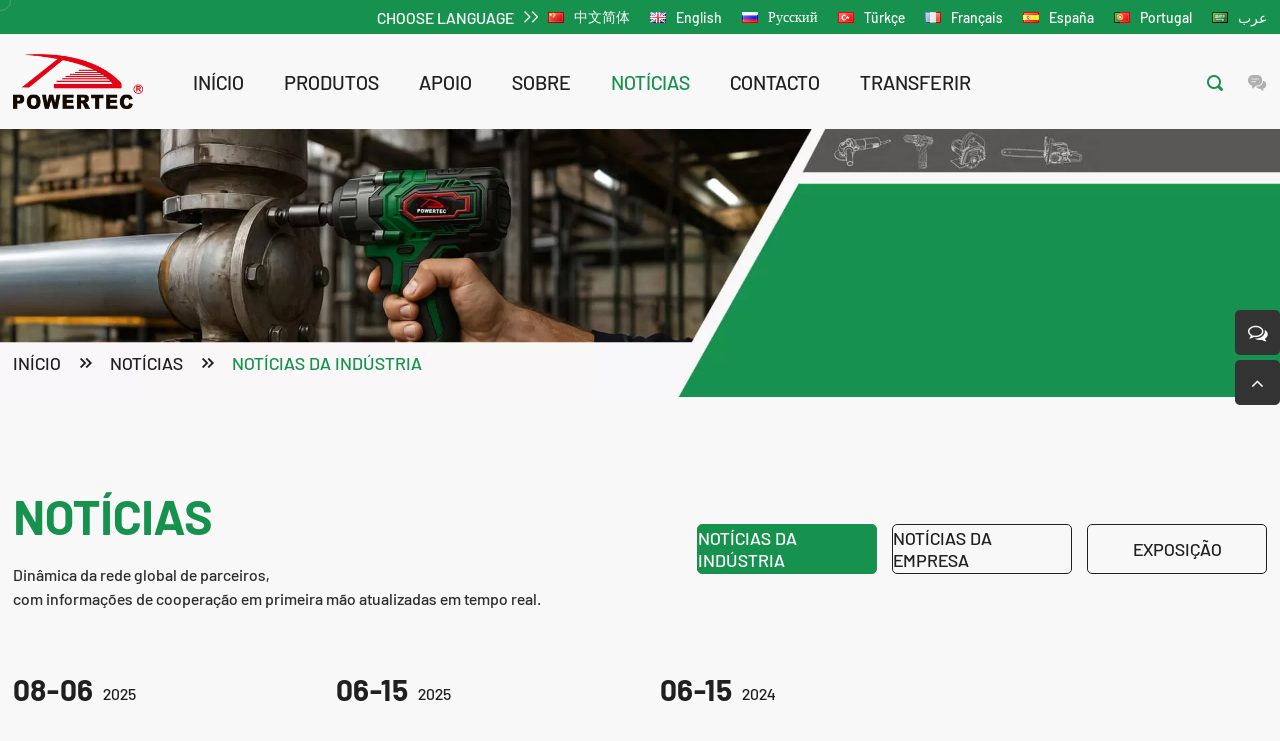

--- FILE ---
content_type: text/html;charset=utf-8
request_url: https://pt.powertectools.com/industry-news/
body_size: 13711
content:
<!doctype html>
<html lang="en">
<head>
	<meta charset="UTF-8">
	<meta content="width=device-width, initial-scale=1.0, maximum-scale=1.0, user-scalable=0" name="viewport">
	<title>Notícias da indústria_YONGKANG POWERTEC MACHINERY CO., LTD.</title>
	<meta name="description" content="YONGKANG POWERTEC MACHINERY CO., LTD. é uma empresa profissional, localizada na mundialmente famosa cidade de hardware – Yongkang, província de Zhejiang, China.">
	<meta name="keywords" content="FERRAMENTAS ELÉTRICAS, FERRAMENTAS DE JARDIM, FERRAMENTAS MANUAIS, FERRAMENTAS PNEUMÁTICAS">
	<link rel="stylesheet" href="/skin/css/style.css" />
	<link href="/uploads/202508/08/250808052954747.ico" rel="shortcut icon" type="image/x-icon">
	<link href="/uploads/202508/08/250808052952763.png" rel="apple-touch-icon-precomposed">
</head>
<body>
<img src="/uploads/202508/08/250808052949726.png" style="display:none;" width="0" height="0">
<div class="wap_header">
	<div class="wap_top">
		<div class="logo">
			<h1>
				<a href="https://pt.powertectools.com/">
					<img src="/skin/images/logo1.png" alt="YONGKANG POWERTEC MACHINERY CO., LTD.">
				</a>
			</h1>
		</div>
		<div class="menu-btn">
			<div class="item">
				<span class="menu-icon"></span>
				<span class="menu-icon"></span>
				<span class="menu-icon"></span>
			</div>
		</div>
	</div>
	<div class="wap_nav">
		<div class="wap_sidebar">
			<div class="web_menu">
				<div class="alt">
					<i class="fa fa-navicon"></i>
					<span>menu</span>
				</div>
				<div class="bd">
					<div class="item one">
						<h3><a href="https://pt.powertectools.com/">Início</a></h3>
					</div>
															<div class="item one">
						<h3><a href="/products/">produtos</a></h3>
																		<div class="two">
														<div class="item">
							    <h3 class="menu_on"><a href="/cordless-tools/">Ferramentas sem fios</a></h3>
    							    							    							<div class="three">
    								    								<h3><a href="/cordless-tool-20v/">Ferramenta sem fios de 20 V</a></h3>
    								    								<h3><a href="/cordless-tool-12v/">Ferramenta sem fios de 12 V</a></h3>
    								    								<h3><a href="/cordless-tool-4v/">Ferramenta sem fios de 4 V</a></h3>
    								    								<h3><a href="/cordless-tool-16-18v/">Ferramenta sem fios 16-18V</a></h3>
    								    							</div>
    														</div>
														<div class="item">
							    <h3><a href="/laser-measuring-device/">Dispositivo de medição a laser</a></h3>
    														</div>
														<div class="item">
							    <h3 class="menu_on"><a href="/pump-pressure-washer/">Bomba e lavadora de alta pressão</a></h3>
    							    							    							<div class="three">
    								    								<h3><a href="/high-pressure-washer/">Lavadora de alta pressão</a></h3>
    								    								<h3><a href="/water-pump/">Bomba de água</a></h3>
    								    							</div>
    														</div>
														<div class="item">
							    <h3 class="menu_on"><a href="/gasoline-garden-tools/">Ferramentas de jardim a gasolina</a></h3>
    							    							    							<div class="three">
    								    								<h3><a href="/gasoline-chain-saw/">Motosserra a gasolina</a></h3>
    								    								<h3><a href="/brush-cutter-grass-trimmer/">Corta-mato/aparador de relva</a></h3>
    								    								<h3><a href="/pole-saw-pole-trimmer/">Serra de vara / Aparador de vara</a></h3>
    								    								<h3><a href="/hand-push-multi-function-tools/">Ferramentas multifuncionais de pressão manual</a></h3>
    								    								<h3><a href="/gasoline-hedge-trimmer/">Aparador de sebes a gasolina</a></h3>
    								    								<h3><a href="/gasoline-hole-digger/">Escavador de buracos a gasolina</a></h3>
    								    								<h3><a href="/gasoline-tiller/">Cultivador a gasolina</a></h3>
    								    								<h3><a href="/outboard-propeller/">Hélice de popa</a></h3>
    								    								<h3><a href="/gasoline-angle-grindercut-off-sawjack-hammer/">Rebarbadora angular a gasolina/serra de corte/martelo pneumá</a></h3>
    								    								<h3><a href="/gasoline-water-pump/">Bomba de água a gasolina</a></h3>
    								    								<h3><a href="/gasoline-sprayergasoline-mist-duster/">Pulverizador de gasolina/Pulverizador de névoa de gasolina</a></h3>
    								    								<h3><a href="/gasoline-blower/">Soprador de gasolina</a></h3>
    								    								<h3><a href="/gasoline-lawn-mower/">Corta-relva a gasolina</a></h3>
    								    								<h3><a href="/electric-chain-saw/">Motosserra elétrica</a></h3>
    								    								<h3><a href="/electric-lawn-mower/">Corta-relva elétrico</a></h3>
    								    								<h3><a href="/li-ion-cordless-garden-tools/">Ferramentas de jardim sem fios de iões de lítio</a></h3>
    								    							</div>
    														</div>
														<div class="item">
							    <h3 class="menu_on"><a href="/power-tools/">Ferramentas elétricas</a></h3>
    							    							    							<div class="three">
    								    								<h3><a href="/angle-grinder/">Esmerilhadora angular</a></h3>
    								    								<h3><a href="/impact-drill/">Berbequim de impacto</a></h3>
    								    								<h3><a href="/electric-drill/">Furadeira elétrica</a></h3>
    								    								<h3><a href="/rotary-hammer/">Martelo rotativo</a></h3>
    								    								<h3><a href="/demolition-hammer/">Martelo de Demolição</a></h3>
    								    								<h3><a href="/jig-saw/">Serra de vaivém</a></h3>
    								    								<h3><a href="/circular-saw/">Serra circular</a></h3>
    								    								<h3><a href="/marble-cutter/">Cortador de berlindes</a></h3>
    								    								<h3><a href="/cut-off-saw/">Serra de corte</a></h3>
    								    								<h3><a href="/planer/">Plaina</a></h3>
    								    								<h3><a href="/electric-mixer/">Batedeira elétrica</a></h3>
    								    								<h3><a href="/welding-machine/">Máquina de soldar</a></h3>
    								    								<h3><a href="/drill-press/">Berbequim de coluna</a></h3>
    								    								<h3><a href="/nailer-stapler/">Pregador e agrafador</a></h3>
    								    								<h3><a href="/high-pressure-spray-gun/">Pistola de pulverização de alta pressão</a></h3>
    								    								<h3><a href="/other-air-tools/">Outras ferramentas pneumáticas</a></h3>
    								    							</div>
    														</div>
														<div class="item">
							    <h3><a href="/power-station/">Máquinas pequenas</a></h3>
    														</div>
													</div>
											</div>
										<div class="item one">
						<h3><a href="/support/">apoio</a></h3>
											</div>
										<div class="item one">
						<h3><a href="/about/">sobre</a></h3>
											</div>
										<div class="item one">
						<h3><a href="/news/" class="on">notícias</a></h3>
																		<div class="two">
														<div class="item">
							    <h3><a href="/industry-news/" class="on">Notícias da indústria</a></h3>
    														</div>
														<div class="item">
							    <h3><a href="/company-news/">Notícias da empresa</a></h3>
    														</div>
														<div class="item">
							    <h3><a href="/exhibition/">Exposição</a></h3>
    														</div>
													</div>
											</div>
										<div class="item one">
						<h3><a href="/contact/">contacto</a></h3>
											</div>
										<div class="item one">
						<h3><a href="/download/">transferir</a></h3>
											</div>
									</div>
			</div>
			<div class="web_so">
				<div class="alt">
					<i class="fa fa-search"></i>
					<span>procurar</span>
				</div>
				<form action="/index/index/search/">
				    <input name="q" type="text" placeholder="procurar…">
				    <button type="submit" title="Search">
				        <i class="fa fa-search"></i>
				    </button>
				</form>
			</div>
			<div class="web_lang">
				<div class="alt">
					<i class="fa fa-globe"></i>
					<span>Language</span>
				</div>
				<div class="bd">
				                         
                    <a href="https://cn.powertectools.com"><img src="/skin/images/cn.png" alt="中文简体" title="中文简体"><span>中文简体</span></a>
                     
                    <a href="https://www.powertectools.com/"><img src="/skin/images/en.png" alt="English" title="English"><span>English</span></a>
                     
                    <a href="https://ru.powertectools.com/"><img src="/skin/images/ru.png" alt="Русский" title="Русский"><span>Русский</span></a>
                     
                    <a href="https://tr.powertectools.com/"><img src="/skin/images/tr.png" alt="Türkçe" title="Türkçe"><span>Türkçe</span></a>
                     
                    <a href="https://fr.powertectools.com/"><img src="/skin/images/ico15.png" alt="Français" title="Français"><span>Français</span></a>
                     
                    <a href="https://sp.powertectools.com/"><img src="/skin/images/ico16.png" alt="España" title="España"><span>España</span></a>
                     
                    <a href="https://pt.powertectools.com/"><img src="/skin/images/ico17.png" alt="Portugal" title="Portugal"><span>Portugal</span></a>
                     
                    <a href="https://ar.powertectools.com/"><img src="/skin/images/ico18.png" alt="عرب" title="عرب"><span>عرب</span></a>
                    				</div>
			</div>
			<div class="web_del">
				<div class="alt">
					<i class="fa fa-close"></i>
					<span>Sair do menu</span>
				</div>
			</div>
		</div>
		<div class="wap_nav_bg"></div>
	</div>
</div><div class="top">
	<div class="wrap flex">
		<div class="lang">
			<h3>
				<span>Choose  Language</span>
				<img src="/skin/images/ico11.png" alt="">
			</h3>
									<a href="https://cn.powertectools.com" target="_blank">
				<img src="/skin/images/cn.png" alt="中文简体">
				<span>中文简体</span>
			</a>
						<a href="https://www.powertectools.com/" target="_blank">
				<img src="/skin/images/en.png" alt="English">
				<span>English</span>
			</a>
						<a href="https://ru.powertectools.com/" target="_blank">
				<img src="/skin/images/ru.png" alt="Русский">
				<span>Русский</span>
			</a>
						<a href="https://tr.powertectools.com/" target="_blank">
				<img src="/skin/images/tr.png" alt="Türkçe">
				<span>Türkçe</span>
			</a>
						<a href="https://fr.powertectools.com/" target="_blank">
				<img src="/skin/images/ico15.png" alt="Français">
				<span>Français</span>
			</a>
						<a href="https://sp.powertectools.com/" target="_blank">
				<img src="/skin/images/ico16.png" alt="España">
				<span>España</span>
			</a>
						<a href="https://pt.powertectools.com/" target="_blank">
				<img src="/skin/images/ico17.png" alt="Portugal">
				<span>Portugal</span>
			</a>
						<a href="https://ar.powertectools.com/" target="_blank">
				<img src="/skin/images/ico18.png" alt="عرب">
				<span>عرب</span>
			</a>
					</div>
	</div>
</div>
<div class="header">
	<div class="wrap flex-center flex">
		<div class="left flex-center">
			<div class="logo flex-center">
				<h1><a href="/"><img src="/skin/images/logo1.png" alt="YONGKANG POWERTEC MACHINERY CO., LTD."></a></h1>
			</div>
			<div class="menu flex-center">
				<div class="item flex-center">
					<h3><a href="/">Início</a></h3>
				</div>
												<div class="item flex-center">
					<h3><a href="/products/" title="produtos">produtos</a></h3>
					 
															<div class="pro_sub">
						<div class="wrap flex">
							<div class="hd hd1">
																<a href="/cordless-tools/">Ferramentas sem fios<i class="fa fa-angle-right"></i></a>
																<a href="/laser-measuring-device/">Dispositivo de medição a laser</a>
																<a href="/pump-pressure-washer/">Bomba e lavadora de alta pressão<i class="fa fa-angle-right"></i></a>
																<a href="/gasoline-garden-tools/">Ferramentas de jardim a gasolina<i class="fa fa-angle-right"></i></a>
																<a href="/power-tools/">Ferramentas elétricas<i class="fa fa-angle-right"></i></a>
																<a href="/power-station/">Máquinas pequenas</a>
								 
							</div>
							<div class="bd">
																<div class="box">
									<div class="flex">
																														<div class="hd hd2">
																						<a href="/cordless-tool-20v/">Ferramenta sem fios de 20 V</a>
																						<a href="/cordless-tool-12v/">Ferramenta sem fios de 12 V</a>
																						<a href="/cordless-tool-4v/">Ferramenta sem fios de 4 V</a>
																						<a href="/cordless-tool-16-18v/">Ferramenta sem fios 16-18V</a>
											 
										</div>
										<div class="bd">
																						<div class="box" style="display:block">
												<div class="box_alt flex">
													<div class="t">Ferramenta sem fios de 20 V</div>
													<div class="m"><a href="/cordless-tool-20v/">Ver Mais</a></div>
												</div>
												<div class="box_info">
																																							<div class="pitem">
														<a href="/cordless-tool-20v/275.html">
															<div class="pic">
																<img src="/uploads/202210/27/221027031419673.webp" alt="PTSD-2001BL">
															</div>
															<div class="p">
																<h4>PTSD-2001BL</h4>
																<p>Chave de impacto sem fios e sem escovas de iões de lítio</p>
															</div>
														</a>
													</div>
																										<div class="pitem">
														<a href="/cordless-tool-20v/276.html">
															<div class="pic">
																<img src="/uploads/202210/27/221027031514560.webp" alt="PTSD-2002BL">
															</div>
															<div class="p">
																<h4>PTSD-2002BL</h4>
																<p>Chave de impacto sem fios e sem escovas de iões de lítio</p>
															</div>
														</a>
													</div>
																										<div class="pitem">
														<a href="/cordless-tool-20v/277.html">
															<div class="pic">
																<img src="/uploads/202210/27/221027031626866.webp" alt="PTSD-2004BL">
															</div>
															<div class="p">
																<h4>PTSD-2004BL</h4>
																<p>Chave de impacto sem fios e sem escovas de iões de lítio</p>
															</div>
														</a>
													</div>
																										<div class="pitem">
														<a href="/cordless-tool-20v/278.html">
															<div class="pic">
																<img src="/uploads/202210/27/221027031732878.webp" alt="PTID-2001BL">
															</div>
															<div class="p">
																<h4>PTID-2001BL</h4>
																<p>Chave de impacto sem fios e sem escovas de iões de lítio</p>
															</div>
														</a>
													</div>
																									</div>
											</div>
																						<div class="box" >
												<div class="box_alt flex">
													<div class="t">Ferramenta sem fios de 12 V</div>
													<div class="m"><a href="/cordless-tool-12v/">Ver Mais</a></div>
												</div>
												<div class="box_info">
																																							<div class="pitem">
														<a href="/cordless-tool-12v/253.html">
															<div class="pic">
																<img src="/uploads/202210/25/221025055748812.webp" alt="PTCD-1201">
															</div>
															<div class="p">
																<h4>PTCD-1201</h4>
																<p>Berbequim sem fio de iões de lítio</p>
															</div>
														</a>
													</div>
																										<div class="pitem">
														<a href="/cordless-tool-12v/254.html">
															<div class="pic">
																<img src="/uploads/202210/25/221025060653606.webp" alt="PTCD-1202">
															</div>
															<div class="p">
																<h4>PTCD-1202</h4>
																<p>Berbequim sem fio de iões de lítio</p>
															</div>
														</a>
													</div>
																										<div class="pitem">
														<a href="/cordless-tool-12v/255.html">
															<div class="pic">
																<img src="/uploads/202210/25/221025061013809.webp" alt="PTID-1202">
															</div>
															<div class="p">
																<h4>PTID-1202</h4>
																<p>Berbequim de impacto sem fio de iões de lítio</p>
															</div>
														</a>
													</div>
																										<div class="pitem">
														<a href="/cordless-tool-12v/256.html">
															<div class="pic">
																<img src="/uploads/202210/25/221025061238507.webp" alt="PTCD-1204">
															</div>
															<div class="p">
																<h4>PTCD-1204</h4>
																<p>Berbequim sem fio de iões de lítio</p>
															</div>
														</a>
													</div>
																									</div>
											</div>
																						<div class="box" >
												<div class="box_alt flex">
													<div class="t">Ferramenta sem fios de 4 V</div>
													<div class="m"><a href="/cordless-tool-4v/">Ver Mais</a></div>
												</div>
												<div class="box_info">
																																							<div class="pitem">
														<a href="/cordless-tool-4v/242.html">
															<div class="pic">
																<img src="/uploads/202210/25/221025064737808.webp" alt="PTSD-4001.1">
															</div>
															<div class="p">
																<h4>PTSD-4001.1</h4>
																<p>12PCS Conjunto de chaves de fendas sem fios de iões de lítio</p>
															</div>
														</a>
													</div>
																										<div class="pitem">
														<a href="/cordless-tool-4v/211.html">
															<div class="pic">
																<img src="/uploads/202210/25/221025064851790.webp" alt="PTSD-4001.2">
															</div>
															<div class="p">
																<h4>PTSD-4001.2</h4>
																<p>20PCS  Conjunto de chaves de fendas sem fios de iões de lítio</p>
															</div>
														</a>
													</div>
																										<div class="pitem">
														<a href="/cordless-tool-4v/212.html">
															<div class="pic">
																<img src="/uploads/202210/25/221025065006206.webp" alt="PTSD-4001.3">
															</div>
															<div class="p">
																<h4>PTSD-4001.3</h4>
																<p>50PCS  Conjunto de chaves de fendas sem fios de iões de lítio</p>
															</div>
														</a>
													</div>
																										<div class="pitem">
														<a href="/cordless-tool-4v/213.html">
															<div class="pic">
																<img src="/uploads/202210/25/221025065103265.webp" alt="PTSD-4002.1">
															</div>
															<div class="p">
																<h4>PTSD-4002.1</h4>
																<p>10PCS  Conjunto de chaves de fendas sem fios de iões de lítio</p>
															</div>
														</a>
													</div>
																									</div>
											</div>
																						<div class="box" >
												<div class="box_alt flex">
													<div class="t">Ferramenta sem fios 16-18V</div>
													<div class="m"><a href="/cordless-tool-16-18v/">Ver Mais</a></div>
												</div>
												<div class="box_info">
																																							<div class="pitem">
														<a href="/cordless-tool-16-18v/251.html">
															<div class="pic">
																<img src="/uploads/202111/10/211110024613649.webp" alt="PTCD-1601">
															</div>
															<div class="p">
																<h4>PTCD-1601</h4>
																<p>16V Berbequim sem fio</p>
															</div>
														</a>
													</div>
																										<div class="pitem">
														<a href="/cordless-tool-16-18v/252.html">
															<div class="pic">
																<img src="/uploads/202111/10/211110025314751.webp" alt="PTCD-1801">
															</div>
															<div class="p">
																<h4>PTCD-1801</h4>
																<p>18V Berbequim sem fio</p>
															</div>
														</a>
													</div>
																										<div class="pitem">
														<a href="/cordless-tool-16-18v/223.html">
															<div class="pic">
																<img src="/uploads/202210/25/221025071812111.webp" alt="PTCD-1804">
															</div>
															<div class="p">
																<h4>PTCD-1804</h4>
																<p>Berbequim sem fio de iões de lítio</p>
															</div>
														</a>
													</div>
																										<div class="pitem">
														<a href="/cordless-tool-16-18v/225.html">
															<div class="pic">
																<img src="/uploads/202210/25/221025071947653.webp" alt="PTCD-1601">
															</div>
															<div class="p">
																<h4>PTCD-1601</h4>
																<p>Berbequim sem fio de iões de lítio</p>
															</div>
														</a>
													</div>
																									</div>
											</div>
											 
										</div>
																			</div>
								</div>
																<div class="box">
									<div class="flex">
																				<div class="box_alt flex">
											<div class="t">Dispositivo de medição a laser</div>
											<div class="m"><a href="/laser-measuring-device/">Ver Mais</a></div>
										</div>
										<div class="box_info">
																																	<div class="pitem">
												<a href="/laser-measuring-device/113.html">
													<div class="pic">
														<img src="/uploads/202210/31/221031060755669.webp" alt="PTLDM-001">
													</div>
													<div class="p">
														<h4>PTLDM-001</h4>
														<p>Medidor de distâncias a laser</p>
													</div>
												</a>
											</div>
																						<div class="pitem">
												<a href="/laser-measuring-device/114.html">
													<div class="pic">
														<img src="/uploads/202210/31/221031060930633.webp" alt="PTLDM-002">
													</div>
													<div class="p">
														<h4>PTLDM-002</h4>
														<p>Medidor de distâncias a laser</p>
													</div>
												</a>
											</div>
																						<div class="pitem">
												<a href="/laser-measuring-device/83.html">
													<div class="pic">
														<img src="/uploads/202210/31/221031061023542.webp" alt="PTLDM-003">
													</div>
													<div class="p">
														<h4>PTLDM-003</h4>
														<p>Medidor de distâncias a laser</p>
													</div>
												</a>
											</div>
																						<div class="pitem">
												<a href="/laser-measuring-device/84.html">
													<div class="pic">
														<img src="/uploads/202210/31/221031061122759.webp" alt="PTLDM-004">
													</div>
													<div class="p">
														<h4>PTLDM-004</h4>
														<p>Medidor de distâncias a laser</p>
													</div>
												</a>
											</div>
																						<div class="pitem">
												<a href="/laser-measuring-device/85.html">
													<div class="pic">
														<img src="/uploads/202210/31/221031061221144.webp" alt="PTLDM-003">
													</div>
													<div class="p">
														<h4>PTLDM-003</h4>
														<p>Nível de laser de linha</p>
													</div>
												</a>
											</div>
																					</div>
																			</div>
								</div>
																<div class="box">
									<div class="flex">
																														<div class="hd hd2">
																						<a href="/high-pressure-washer/">Lavadora de alta pressão</a>
																						<a href="/water-pump/">Bomba de água</a>
											 
										</div>
										<div class="bd">
																						<div class="box" style="display:block">
												<div class="box_alt flex">
													<div class="t">Lavadora de alta pressão</div>
													<div class="m"><a href="/high-pressure-washer/">Ver Mais</a></div>
												</div>
												<div class="box_info">
																																							<div class="pitem">
														<a href="/high-pressure-washer/466.html">
															<div class="pic">
																<img src="/uploads/202109/24/210924062302437.webp" alt="PTHW1401">
															</div>
															<div class="p">
																<h4>PTHW1401</h4>
																<p>Lavadora de alta pressão</p>
															</div>
														</a>
													</div>
																										<div class="pitem">
														<a href="/high-pressure-washer/435.html">
															<div class="pic">
																<img src="/uploads/202109/26/210926025601662.webp" alt="PTHW1801">
															</div>
															<div class="p">
																<h4>PTHW1801</h4>
																<p>Lavadora de alta pressão</p>
															</div>
														</a>
													</div>
																										<div class="pitem">
														<a href="/high-pressure-washer/56.html">
															<div class="pic">
																<img src="/uploads/202210/31/221031065533962.webp" alt="PTHPW-001">
															</div>
															<div class="p">
																<h4>PTHPW-001</h4>
																<p>Lavadora de alta pressão</p>
															</div>
														</a>
													</div>
																										<div class="pitem">
														<a href="/high-pressure-washer/57.html">
															<div class="pic">
																<img src="/uploads/202210/31/221031070009400.webp" alt="PTHPW-002">
															</div>
															<div class="p">
																<h4>PTHPW-002</h4>
																<p>Lavadora de alta pressão</p>
															</div>
														</a>
													</div>
																									</div>
											</div>
																						<div class="box" >
												<div class="box_alt flex">
													<div class="t">Bomba de água</div>
													<div class="m"><a href="/water-pump/">Ver Mais</a></div>
												</div>
												<div class="box_info">
																																							<div class="pitem">
														<a href="/water-pump/438.html">
															<div class="pic">
																<img src="/uploads/202109/26/210926025645504.webp" alt="PTQB60">
															</div>
															<div class="p">
																<h4>PTQB60</h4>
																<p>Bomba de água</p>
															</div>
														</a>
													</div>
																										<div class="pitem">
														<a href="/water-pump/439.html">
															<div class="pic">
																<img src="/uploads/202109/26/210926025653381.webp" alt="PTQB80">
															</div>
															<div class="p">
																<h4>PTQB80</h4>
																<p>Bomba de água</p>
															</div>
														</a>
													</div>
																									</div>
											</div>
											 
										</div>
																			</div>
								</div>
																<div class="box">
									<div class="flex">
																														<div class="hd hd2">
																						<a href="/gasoline-chain-saw/">Motosserra a gasolina</a>
																						<a href="/brush-cutter-grass-trimmer/">Corta-mato/aparador de relva</a>
																						<a href="/pole-saw-pole-trimmer/">Serra de vara / Aparador de vara</a>
																						<a href="/hand-push-multi-function-tools/">Ferramentas multifuncionais de pressão manual</a>
																						<a href="/gasoline-hedge-trimmer/">Aparador de sebes a gasolina</a>
																						<a href="/gasoline-hole-digger/">Escavador de buracos a gasolina</a>
																						<a href="/gasoline-tiller/">Cultivador a gasolina</a>
																						<a href="/outboard-propeller/">Hélice de popa</a>
																						<a href="/gasoline-angle-grindercut-off-sawjack-hammer/">Rebarbadora angular a gasolina/serra de corte/martelo pneumá</a>
																						<a href="/gasoline-water-pump/">Bomba de água a gasolina</a>
																						<a href="/gasoline-sprayergasoline-mist-duster/">Pulverizador de gasolina/Pulverizador de névoa de gasolina</a>
																						<a href="/gasoline-blower/">Soprador de gasolina</a>
																						<a href="/gasoline-lawn-mower/">Corta-relva a gasolina</a>
																						<a href="/electric-chain-saw/">Motosserra elétrica</a>
																						<a href="/electric-lawn-mower/">Corta-relva elétrico</a>
																						<a href="/li-ion-cordless-garden-tools/">Ferramentas de jardim sem fios de iões de lítio</a>
											 
										</div>
										<div class="bd">
																						<div class="box" style="display:block">
												<div class="box_alt flex">
													<div class="t">Motosserra a gasolina</div>
													<div class="m"><a href="/gasoline-chain-saw/">Ver Mais</a></div>
												</div>
												<div class="box_info">
																																							<div class="pitem">
														<a href="/gasoline-chain-saw/88.html">
															<div class="pic">
																<img src="/uploads/202210/31/221031062053443.webp" alt="YD-PT01-60">
															</div>
															<div class="p">
																<h4>YD-PT01-60</h4>
																<p>Motosserra a gasolina</p>
															</div>
														</a>
													</div>
																										<div class="pitem">
														<a href="/gasoline-chain-saw/89.html">
															<div class="pic">
																<img src="/uploads/202210/31/221031062137531.webp" alt="YD-PT02-60">
															</div>
															<div class="p">
																<h4>YD-PT02-60</h4>
																<p>Motosserra a gasolina</p>
															</div>
														</a>
													</div>
																										<div class="pitem">
														<a href="/gasoline-chain-saw/90.html">
															<div class="pic">
																<img src="/uploads/202210/31/221031062218392.webp" alt="YD-PT07-62">
															</div>
															<div class="p">
																<h4>YD-PT07-62</h4>
																<p>Motosserra a gasolina</p>
															</div>
														</a>
													</div>
																										<div class="pitem">
														<a href="/gasoline-chain-saw/91.html">
															<div class="pic">
																<img src="/uploads/202210/31/221031062308869.webp" alt="YD-PT05-62">
															</div>
															<div class="p">
																<h4>YD-PT05-62</h4>
																<p>Motosserra a gasolina</p>
															</div>
														</a>
													</div>
																									</div>
											</div>
																						<div class="box" >
												<div class="box_alt flex">
													<div class="t">Corta-mato/aparador de relva</div>
													<div class="m"><a href="/brush-cutter-grass-trimmer/">Ver Mais</a></div>
												</div>
												<div class="box_info">
																																							<div class="pitem">
														<a href="/brush-cutter-grass-trimmer/93.html">
															<div class="pic">
																<img src="/uploads/202210/31/221031062445906.webp" alt="PTG03A/03B">
															</div>
															<div class="p">
																<h4>PTG03A/03B</h4>
																<p>Corta-relva a gasolina</p>
															</div>
														</a>
													</div>
																										<div class="pitem">
														<a href="/brush-cutter-grass-trimmer/94.html">
															<div class="pic">
																<img src="/uploads/202210/31/221031062527807.webp" alt="PT139F">
															</div>
															<div class="p">
																<h4>PT139F</h4>
																<p>Corta-relva a gasolina</p>
															</div>
														</a>
													</div>
																										<div class="pitem">
														<a href="/brush-cutter-grass-trimmer/95.html">
															<div class="pic">
																<img src="/uploads/202210/31/221031062627169.webp" alt="PTGX35">
															</div>
															<div class="p">
																<h4>PTGX35</h4>
																<p>Corta-relva a gasolina</p>
															</div>
														</a>
													</div>
																										<div class="pitem">
														<a href="/brush-cutter-grass-trimmer/434.html">
															<div class="pic">
																<img src="/uploads/202109/25/210925062159850.webp" alt="PTG03A">
															</div>
															<div class="p">
																<h4>PTG03A</h4>
																<p>Corta-relva a gasolina</p>
															</div>
														</a>
													</div>
																									</div>
											</div>
																						<div class="box" >
												<div class="box_alt flex">
													<div class="t">Serra de vara / Aparador de vara</div>
													<div class="m"><a href="/pole-saw-pole-trimmer/">Ver Mais</a></div>
												</div>
												<div class="box_info">
																																							<div class="pitem">
														<a href="/pole-saw-pole-trimmer/414.html">
															<div class="pic">
																<img src="/uploads/202109/25/210925064139394.webp" alt="PTBC79002">
															</div>
															<div class="p">
																<h4>PTBC79002</h4>
																<p>Serra de vara</p>
															</div>
														</a>
													</div>
																										<div class="pitem">
														<a href="/pole-saw-pole-trimmer/415.html">
															<div class="pic">
																<img src="/uploads/202109/25/210925064221950.webp" alt="PTBC79003">
															</div>
															<div class="p">
																<h4>PTBC79003</h4>
																<p>Aparador de postes</p>
															</div>
														</a>
													</div>
																									</div>
											</div>
																						<div class="box" >
												<div class="box_alt flex">
													<div class="t">Ferramentas multifuncionais de pressão manual</div>
													<div class="m"><a href="/hand-push-multi-function-tools/">Ver Mais</a></div>
												</div>
												<div class="box_info">
																																							<div class="pitem">
														<a href="/hand-push-multi-function-tools/416.html">
															<div class="pic">
																<img src="/uploads/202109/25/210925064713913.webp" alt="HPM430K-A/520K-A">
															</div>
															<div class="p">
																<h4>HPM430K-A/520K-A</h4>
																<p>Ferramentas multifuncionais de pressão manual</p>
															</div>
														</a>
													</div>
																										<div class="pitem">
														<a href="/hand-push-multi-function-tools/417.html">
															<div class="pic">
																<img src="/uploads/202109/25/210925065207543.webp" alt="HPM430K-B/520K-B">
															</div>
															<div class="p">
																<h4>HPM430K-B/520K-B</h4>
																<p>Ferramentas multifuncionais de pressão manual</p>
															</div>
														</a>
													</div>
																										<div class="pitem">
														<a href="/hand-push-multi-function-tools/418.html">
															<div class="pic">
																<img src="/uploads/202109/25/210925065254908.webp" alt="HPM430K-C/520K-C">
															</div>
															<div class="p">
																<h4>HPM430K-C/520K-C</h4>
																<p>Ferramentas multifuncionais de pressão manual</p>
															</div>
														</a>
													</div>
																									</div>
											</div>
																						<div class="box" >
												<div class="box_alt flex">
													<div class="t">Aparador de sebes a gasolina</div>
													<div class="m"><a href="/gasoline-hedge-trimmer/">Ver Mais</a></div>
												</div>
												<div class="box_info">
																																							<div class="pitem">
														<a href="/gasoline-hedge-trimmer/387.html">
															<div class="pic">
																<img src="/uploads/202109/25/202109250653503437.webp" alt="PT74201">
															</div>
															<div class="p">
																<h4>PT74201</h4>
																<p>Aparador de sebes a gasolina</p>
															</div>
														</a>
													</div>
																										<div class="pitem">
														<a href="/gasoline-hedge-trimmer/388.html">
															<div class="pic">
																<img src="/uploads/202109/25/202109250655095490.webp" alt="PT74202">
															</div>
															<div class="p">
																<h4>PT74202</h4>
																<p>Aparador de sebes a gasolina</p>
															</div>
														</a>
													</div>
																										<div class="pitem">
														<a href="/gasoline-hedge-trimmer/389.html">
															<div class="pic">
																<img src="/uploads/202109/25/210925065601193.webp" alt="PT74203">
															</div>
															<div class="p">
																<h4>PT74203</h4>
																<p>Aparador de sebes a gasolina</p>
															</div>
														</a>
													</div>
																									</div>
											</div>
																						<div class="box" >
												<div class="box_alt flex">
													<div class="t">Escavador de buracos a gasolina</div>
													<div class="m"><a href="/gasoline-hole-digger/">Ver Mais</a></div>
												</div>
												<div class="box_info">
																																							<div class="pitem">
														<a href="/gasoline-hole-digger/390.html">
															<div class="pic">
																<img src="/uploads/202109/25/20210925065755152.webp" alt="PT79003">
															</div>
															<div class="p">
																<h4>PT79003</h4>
																<p>Escavador de buracos a gasolina</p>
															</div>
														</a>
													</div>
																										<div class="pitem">
														<a href="/gasoline-hole-digger/391.html">
															<div class="pic">
																<img src="/uploads/202109/25/202109250700108855.webp" alt="PT79029">
															</div>
															<div class="p">
																<h4>PT79029</h4>
																<p>Escavador de buracos a gasolina</p>
															</div>
														</a>
													</div>
																										<div class="pitem">
														<a href="/gasoline-hole-digger/392.html">
															<div class="pic">
																<img src="/uploads/202109/25/210925070156295.webp" alt="PT79030">
															</div>
															<div class="p">
																<h4>PT79030</h4>
																<p>Escavador de buracos a gasolina</p>
															</div>
														</a>
													</div>
																										<div class="pitem">
														<a href="/gasoline-hole-digger/393.html">
															<div class="pic">
																<img src="/uploads/202109/25/202109250702367254.webp" alt="PT79026">
															</div>
															<div class="p">
																<h4>PT79026</h4>
																<p>Escavador de buracos a gasolina</p>
															</div>
														</a>
													</div>
																									</div>
											</div>
																						<div class="box" >
												<div class="box_alt flex">
													<div class="t">Cultivador a gasolina</div>
													<div class="m"><a href="/gasoline-tiller/">Ver Mais</a></div>
												</div>
												<div class="box_info">
																																							<div class="pitem">
														<a href="/gasoline-tiller/399.html">
															<div class="pic">
																<img src="/uploads/202109/25/210925072308669.webp" alt="PTHP-350">
															</div>
															<div class="p">
																<h4>PTHP-350</h4>
																<p>Cultivador a gasolina</p>
															</div>
														</a>
													</div>
																										<div class="pitem">
														<a href="/gasoline-tiller/400.html">
															<div class="pic">
																<img src="/uploads/202109/25/210925072426984.webp" alt="PTHP-450">
															</div>
															<div class="p">
																<h4>PTHP-450</h4>
																<p>Cultivador a gasolina</p>
															</div>
														</a>
													</div>
																										<div class="pitem">
														<a href="/gasoline-tiller/401.html">
															<div class="pic">
																<img src="/uploads/202109/25/210925072451628.webp" alt="PTHP-550">
															</div>
															<div class="p">
																<h4>PTHP-550</h4>
																<p>Cultivador a gasolina</p>
															</div>
														</a>
													</div>
																										<div class="pitem">
														<a href="/gasoline-tiller/402.html">
															<div class="pic">
																<img src="/uploads/202109/25/210925072724501.webp" alt="PTHP-650">
															</div>
															<div class="p">
																<h4>PTHP-650</h4>
																<p>Cultivador a gasolina</p>
															</div>
														</a>
													</div>
																									</div>
											</div>
																						<div class="box" >
												<div class="box_alt flex">
													<div class="t">Hélice de popa</div>
													<div class="m"><a href="/outboard-propeller/">Ver Mais</a></div>
												</div>
												<div class="box_info">
																																							<div class="pitem">
														<a href="/outboard-propeller/373.html">
															<div class="pic">
																<img src="/uploads/202109/25/210925074202598.webp" alt="PTM520A">
															</div>
															<div class="p">
																<h4>PTM520A</h4>
																<p>Hélice de popa</p>
															</div>
														</a>
													</div>
																										<div class="pitem">
														<a href="/outboard-propeller/374.html">
															<div class="pic">
																<img src="/uploads/202109/25/210925074859984.webp" alt="PTM520B">
															</div>
															<div class="p">
																<h4>PTM520B</h4>
																<p>Hélice de popa</p>
															</div>
														</a>
													</div>
																										<div class="pitem">
														<a href="/outboard-propeller/375.html">
															<div class="pic">
																<img src="/uploads/202109/25/210925075008808.webp" alt="PTM140A">
															</div>
															<div class="p">
																<h4>PTM140A</h4>
																<p>Hélice de popa</p>
															</div>
														</a>
													</div>
																										<div class="pitem">
														<a href="/outboard-propeller/376.html">
															<div class="pic">
																<img src="/uploads/202109/25/210925075237929.webp" alt="PTM140B">
															</div>
															<div class="p">
																<h4>PTM140B</h4>
																<p>Hélice de popa</p>
															</div>
														</a>
													</div>
																									</div>
											</div>
																						<div class="box" >
												<div class="box_alt flex">
													<div class="t">Rebarbadora angular a gasolina/serra de corte/martelo pneumá</div>
													<div class="m"><a href="/gasoline-angle-grindercut-off-sawjack-hammer/">Ver Mais</a></div>
												</div>
												<div class="box_info">
																																							<div class="pitem">
														<a href="/gasoline-angle-grindercut-off-sawjack-hammer/381.html">
															<div class="pic">
																<img src="/uploads/202109/25/210925081036563.webp" alt="PTH230">
															</div>
															<div class="p">
																<h4>PTH230</h4>
																<p>Rebarbadora angular a gasolina</p>
															</div>
														</a>
													</div>
																										<div class="pitem">
														<a href="/gasoline-angle-grindercut-off-sawjack-hammer/382.html">
															<div class="pic">
																<img src="/uploads/202109/25/210925081317587.webp" alt="PTH350">
															</div>
															<div class="p">
																<h4>PTH350</h4>
																<p>Serra de corte a gasolina</p>
															</div>
														</a>
													</div>
																										<div class="pitem">
														<a href="/gasoline-angle-grindercut-off-sawjack-hammer/383.html">
															<div class="pic">
																<img src="/uploads/202109/25/210925081414455.webp" alt="PTH100">
															</div>
															<div class="p">
																<h4>PTH100</h4>
																<p>Martelo pneumático a gasolina</p>
															</div>
														</a>
													</div>
																										<div class="pitem">
														<a href="/gasoline-angle-grindercut-off-sawjack-hammer/384.html">
															<div class="pic">
																<img src="/uploads/202109/25/210925081757403.webp" alt="PTH58">
															</div>
															<div class="p">
																<h4>PTH58</h4>
																<p>Martelo pneumático a gasolina</p>
															</div>
														</a>
													</div>
																									</div>
											</div>
																						<div class="box" >
												<div class="box_alt flex">
													<div class="t">Bomba de água a gasolina</div>
													<div class="m"><a href="/gasoline-water-pump/">Ver Mais</a></div>
												</div>
												<div class="box_info">
																																							<div class="pitem">
														<a href="/gasoline-water-pump/355.html">
															<div class="pic">
																<img src="/uploads/202109/25/202109250821468609.webp" alt="PTB-10A">
															</div>
															<div class="p">
																<h4>PTB-10A</h4>
																<p>Bomba de água a gasolina</p>
															</div>
														</a>
													</div>
																										<div class="pitem">
														<a href="/gasoline-water-pump/356.html">
															<div class="pic">
																<img src="/uploads/202109/25/202109250823536382.webp" alt="PTB-15A">
															</div>
															<div class="p">
																<h4>PTB-15A</h4>
																<p>Bomba de água a gasolina</p>
															</div>
														</a>
													</div>
																										<div class="pitem">
														<a href="/gasoline-water-pump/357.html">
															<div class="pic">
																<img src="/uploads/202109/25/210925082549121.webp" alt="PTB-411-10A">
															</div>
															<div class="p">
																<h4>PTB-411-10A</h4>
																<p>Bomba de água a gasolina</p>
															</div>
														</a>
													</div>
																										<div class="pitem">
														<a href="/gasoline-water-pump/358.html">
															<div class="pic">
																<img src="/uploads/202109/25/210925082649361.webp" alt="PTB-GX35-10A">
															</div>
															<div class="p">
																<h4>PTB-GX35-10A</h4>
																<p>Bomba de água a gasolina</p>
															</div>
														</a>
													</div>
																									</div>
											</div>
																						<div class="box" >
												<div class="box_alt flex">
													<div class="t">Pulverizador de gasolina/Pulverizador de névoa de gasolina</div>
													<div class="m"><a href="/gasoline-sprayergasoline-mist-duster/">Ver Mais</a></div>
												</div>
												<div class="box_info">
																																							<div class="pitem">
														<a href="/gasoline-sprayergasoline-mist-duster/363.html">
															<div class="pic">
																<img src="/uploads/202109/26/210926010418463.webp" alt="PT3WF-3-14L">
															</div>
															<div class="p">
																<h4>PT3WF-3-14L</h4>
																<p>Espanador de névoa a gasolina</p>
															</div>
														</a>
													</div>
																										<div class="pitem">
														<a href="/gasoline-sprayergasoline-mist-duster/364.html">
															<div class="pic">
																<img src="/uploads/202109/26/210926010418463.webp" alt="PT3WF-3B-16L">
															</div>
															<div class="p">
																<h4>PT3WF-3B-16L</h4>
																<p>Espanador de névoa a gasolina</p>
															</div>
														</a>
													</div>
																										<div class="pitem">
														<a href="/gasoline-sprayergasoline-mist-duster/69.html">
															<div class="pic">
																<img src="/uploads/202210/31/221031063258488.webp" alt="PTGS-708">
															</div>
															<div class="p">
																<h4>PTGS-708</h4>
																<p>Pulverizador de gasolina</p>
															</div>
														</a>
													</div>
																										<div class="pitem">
														<a href="/gasoline-sprayergasoline-mist-duster/70.html">
															<div class="pic">
																<img src="/uploads/202210/31/221031063349982.webp" alt="PTGS-768">
															</div>
															<div class="p">
																<h4>PTGS-768</h4>
																<p>Pulverizador de gasolina</p>
															</div>
														</a>
													</div>
																									</div>
											</div>
																						<div class="box" >
												<div class="box_alt flex">
													<div class="t">Soprador de gasolina</div>
													<div class="m"><a href="/gasoline-blower/">Ver Mais</a></div>
												</div>
												<div class="box_info">
																																							<div class="pitem">
														<a href="/gasoline-blower/365.html">
															<div class="pic">
																<img src="/uploads/202109/26/210926010725350.webp" alt="PTBL-2600">
															</div>
															<div class="p">
																<h4>PTBL-2600</h4>
																<p>Soprador de gasolina</p>
															</div>
														</a>
													</div>
																										<div class="pitem">
														<a href="/gasoline-blower/366.html">
															<div class="pic">
																<img src="/uploads/202109/26/210926010856563.webp" alt="PTBL-3100">
															</div>
															<div class="p">
																<h4>PTBL-3100</h4>
																<p>Soprador de gasolina</p>
															</div>
														</a>
													</div>
																										<div class="pitem">
														<a href="/gasoline-blower/367.html">
															<div class="pic">
																<img src="/uploads/202109/26/210926010954469.webp" alt="PTEBV-3200">
															</div>
															<div class="p">
																<h4>PTEBV-3200</h4>
																<p>Soprador de gasolina</p>
															</div>
														</a>
													</div>
																										<div class="pitem">
														<a href="/gasoline-blower/368.html">
															<div class="pic">
																<img src="/uploads/202109/26/210926011030867.webp" alt="PTEBV-2600">
															</div>
															<div class="p">
																<h4>PTEBV-2600</h4>
																<p>Soprador de gasolina</p>
															</div>
														</a>
													</div>
																									</div>
											</div>
																						<div class="box" >
												<div class="box_alt flex">
													<div class="t">Corta-relva a gasolina</div>
													<div class="m"><a href="/gasoline-lawn-mower/">Ver Mais</a></div>
												</div>
												<div class="box_info">
																																							<div class="pitem">
														<a href="/gasoline-lawn-mower/340.html">
															<div class="pic">
																<img src="/uploads/202109/26/210926011337433.webp" alt="PTBL460P-65">
															</div>
															<div class="p">
																<h4>PTBL460P-65</h4>
																<p>Corta-relva a gasolina</p>
															</div>
														</a>
													</div>
																										<div class="pitem">
														<a href="/gasoline-lawn-mower/341.html">
															<div class="pic">
																<img src="/uploads/202109/26/210926011532698.webp" alt="PTBL460S-65">
															</div>
															<div class="p">
																<h4>PTBL460S-65</h4>
																<p>Corta-relva a gasolina</p>
															</div>
														</a>
													</div>
																									</div>
											</div>
																						<div class="box" >
												<div class="box_alt flex">
													<div class="t">Motosserra elétrica</div>
													<div class="m"><a href="/electric-chain-saw/">Ver Mais</a></div>
												</div>
												<div class="box_info">
																																							<div class="pitem">
														<a href="/electric-chain-saw/342.html">
															<div class="pic">
																<img src="/uploads/202109/26/210926011606751.webp" alt="PT71039">
															</div>
															<div class="p">
																<h4>PT71039</h4>
																<p>Motosserra elétrica</p>
															</div>
														</a>
													</div>
																										<div class="pitem">
														<a href="/electric-chain-saw/343.html">
															<div class="pic">
																<img src="/uploads/202109/26/210926011827788.webp" alt="PT71042">
															</div>
															<div class="p">
																<h4>PT71042</h4>
																<p>Motosserra elétrica</p>
															</div>
														</a>
													</div>
																										<div class="pitem">
														<a href="/electric-chain-saw/344.html">
															<div class="pic">
																<img src="/uploads/202109/26/210926011850718.webp" alt="PT71203">
															</div>
															<div class="p">
																<h4>PT71203</h4>
																<p>Motosserra elétrica</p>
															</div>
														</a>
													</div>
																										<div class="pitem">
														<a href="/electric-chain-saw/345.html">
															<div class="pic">
																<img src="/uploads/202109/26/210926011922631.webp" alt="PT71607">
															</div>
															<div class="p">
																<h4>PT71607</h4>
																<p>Motosserra elétrica</p>
															</div>
														</a>
													</div>
																									</div>
											</div>
																						<div class="box" >
												<div class="box_alt flex">
													<div class="t">Corta-relva elétrico</div>
													<div class="m"><a href="/electric-lawn-mower/">Ver Mais</a></div>
												</div>
												<div class="box_info">
																																							<div class="pitem">
														<a href="/electric-lawn-mower/348.html">
															<div class="pic">
																<img src="/uploads/202109/26/210926012104520.webp" alt="LM-PT 103">
															</div>
															<div class="p">
																<h4>LM-PT 103</h4>
																<p>Corta-relva elétrico</p>
															</div>
														</a>
													</div>
																										<div class="pitem">
														<a href="/electric-lawn-mower/349.html">
															<div class="pic">
																<img src="/uploads/202109/26/210926012227169.webp" alt="LM-PT 106">
															</div>
															<div class="p">
																<h4>LM-PT 106</h4>
																<p>Corta-relva elétrico</p>
															</div>
														</a>
													</div>
																										<div class="pitem">
														<a href="/electric-lawn-mower/77.html">
															<div class="pic">
																<img src="/uploads/202210/31/221031064010776.webp" alt="PTGLM-001">
															</div>
															<div class="p">
																<h4>PTGLM-001</h4>
																<p>Corta-relva a gasolina</p>
															</div>
														</a>
													</div>
																										<div class="pitem">
														<a href="/electric-lawn-mower/78.html">
															<div class="pic">
																<img src="/uploads/202210/31/221031064124834.webp" alt="PTGLM-002">
															</div>
															<div class="p">
																<h4>PTGLM-002</h4>
																<p>Corta-relva a gasolina</p>
															</div>
														</a>
													</div>
																									</div>
											</div>
																						<div class="box" >
												<div class="box_alt flex">
													<div class="t">Ferramentas de jardim sem fios de iões de lítio</div>
													<div class="m"><a href="/li-ion-cordless-garden-tools/">Ver Mais</a></div>
												</div>
												<div class="box_info">
																																							<div class="pitem">
														<a href="/li-ion-cordless-garden-tools/350.html">
															<div class="pic">
																<img src="/uploads/202109/26/210926012322872.webp" alt="PT8J113">
															</div>
															<div class="p">
																<h4>PT8J113</h4>
																<p>18V Motosserra sem fios de iões de lítio</p>
															</div>
														</a>
													</div>
																										<div class="pitem">
														<a href="/li-ion-cordless-garden-tools/351.html">
															<div class="pic">
																<img src="/uploads/202109/26/210926012538660.webp" alt="PT8J110">
															</div>
															<div class="p">
																<h4>PT8J110</h4>
																<p>36V Motosserra sem fios de iões de lítio(Brushless Motor)</p>
															</div>
														</a>
													</div>
																										<div class="pitem">
														<a href="/li-ion-cordless-garden-tools/352.html">
															<div class="pic">
																<img src="/uploads/202109/26/210926012943372.webp" alt="PT8A601">
															</div>
															<div class="p">
																<h4>PT8A601</h4>
																<p>18V Aparador de sebes sem fio de iões de lítio</p>
															</div>
														</a>
													</div>
																										<div class="pitem">
														<a href="/li-ion-cordless-garden-tools/353.html">
															<div class="pic">
																<img src="/uploads/202109/26/210926013139817.webp" alt="PT8A602">
															</div>
															<div class="p">
																<h4>PT8A602</h4>
																<p>16V Aparador de sebes sem fio de iões de lítio</p>
															</div>
														</a>
													</div>
																									</div>
											</div>
											 
										</div>
																			</div>
								</div>
																<div class="box">
									<div class="flex">
																														<div class="hd hd2">
																						<a href="/angle-grinder/">Esmerilhadora angular</a>
																						<a href="/impact-drill/">Berbequim de impacto</a>
																						<a href="/electric-drill/">Furadeira elétrica</a>
																						<a href="/rotary-hammer/">Martelo rotativo</a>
																						<a href="/demolition-hammer/">Martelo de Demolição</a>
																						<a href="/jig-saw/">Serra de vaivém</a>
																						<a href="/circular-saw/">Serra circular</a>
																						<a href="/marble-cutter/">Cortador de berlindes</a>
																						<a href="/cut-off-saw/">Serra de corte</a>
																						<a href="/planer/">Plaina</a>
																						<a href="/electric-mixer/">Batedeira elétrica</a>
																						<a href="/welding-machine/">Máquina de soldar</a>
																						<a href="/drill-press/">Berbequim de coluna</a>
																						<a href="/nailer-stapler/">Pregador e agrafador</a>
																						<a href="/high-pressure-spray-gun/">Pistola de pulverização de alta pressão</a>
																						<a href="/other-air-tools/">Outras ferramentas pneumáticas</a>
											 
										</div>
										<div class="bd">
																						<div class="box" style="display:block">
												<div class="box_alt flex">
													<div class="t">Esmerilhadora angular</div>
													<div class="m"><a href="/angle-grinder/">Ver Mais</a></div>
												</div>
												<div class="box_info">
																																							<div class="pitem">
														<a href="/angle-grinder/451.html">
															<div class="pic">
																<img src="/uploads/202109/26/210926024922977.webp" alt="PT6100N">
															</div>
															<div class="p">
																<h4>PT6100N</h4>
																<p>Esmerilhadora angular</p>
															</div>
														</a>
													</div>
																										<div class="pitem">
														<a href="/angle-grinder/452.html">
															<div class="pic">
																<img src="/uploads/202109/26/210926024932810.webp" alt="PTAG801N-ECO">
															</div>
															<div class="p">
																<h4>PTAG801N-ECO</h4>
																<p>Esmerilhadora angular</p>
															</div>
														</a>
													</div>
																										<div class="pitem">
														<a href="/angle-grinder/453.html">
															<div class="pic">
																<img src="/uploads/202109/26/210926024941747.webp" alt="PTAG7508">
															</div>
															<div class="p">
																<h4>PTAG7508</h4>
																<p>Esmerilhadora angular</p>
															</div>
														</a>
													</div>
																										<div class="pitem">
														<a href="/angle-grinder/454.html">
															<div class="pic">
																<img src="/uploads/202109/26/210926024954148.webp" alt="PTAGL1006.02">
															</div>
															<div class="p">
																<h4>PTAGL1006.02</h4>
																<p>Esmerilhadora angular</p>
															</div>
														</a>
													</div>
																									</div>
											</div>
																						<div class="box" >
												<div class="box_alt flex">
													<div class="t">Berbequim de impacto</div>
													<div class="m"><a href="/impact-drill/">Ver Mais</a></div>
												</div>
												<div class="box_info">
																																							<div class="pitem">
														<a href="/impact-drill/455.html">
															<div class="pic">
																<img src="/uploads/202109/24/210924030502186.webp" alt="PTID50013">
															</div>
															<div class="p">
																<h4>PTID50013</h4>
																<p>Berbequim de impacto</p>
															</div>
														</a>
													</div>
																										<div class="pitem">
														<a href="/impact-drill/456.html">
															<div class="pic">
																<img src="/uploads/202109/24/210924030602777.webp" alt="PTID55013">
															</div>
															<div class="p">
																<h4>PTID55013</h4>
																<p>Berbequim de impacto</p>
															</div>
														</a>
													</div>
																									</div>
											</div>
																						<div class="box" >
												<div class="box_alt flex">
													<div class="t">Furadeira elétrica</div>
													<div class="m"><a href="/electric-drill/">Ver Mais</a></div>
												</div>
												<div class="box_info">
																																							<div class="pitem">
														<a href="/electric-drill/457.html">
															<div class="pic">
																<img src="/uploads/202109/26/210926025132472.webp" alt="PTED4508">
															</div>
															<div class="p">
																<h4>PTED4508</h4>
																<p>Furadeira elétrica</p>
															</div>
														</a>
													</div>
																										<div class="pitem">
														<a href="/electric-drill/44.html">
															<div class="pic">
																<img src="/uploads/202210/31/221031080824188.webp" alt="PTED2303">
															</div>
															<div class="p">
																<h4>PTED2303</h4>
																<p>Furadeira elétrica</p>
															</div>
														</a>
													</div>
																										<div class="pitem">
														<a href="/electric-drill/45.html">
															<div class="pic">
																<img src="/uploads/202211/01/221101014558783.webp" alt="PTED-4508V">
															</div>
															<div class="p">
																<h4>PTED-4508V</h4>
																<p>Furadeira elétrica</p>
															</div>
														</a>
													</div>
																									</div>
											</div>
																						<div class="box" >
												<div class="box_alt flex">
													<div class="t">Martelo rotativo</div>
													<div class="m"><a href="/rotary-hammer/">Ver Mais</a></div>
												</div>
												<div class="box_info">
																																							<div class="pitem">
														<a href="/rotary-hammer/458.html">
															<div class="pic">
																<img src="/uploads/202109/28/210928014155473.webp" alt="PTRH80026">
															</div>
															<div class="p">
																<h4>PTRH80026</h4>
																<p>Martelo rotativo</p>
															</div>
														</a>
													</div>
																										<div class="pitem">
														<a href="/rotary-hammer/459.html">
															<div class="pic">
																<img src="/uploads/202109/26/210926025745553.webp" alt="PT82507N">
															</div>
															<div class="p">
																<h4>PT82507N</h4>
																<p>Martelo rotativo</p>
															</div>
														</a>
													</div>
																										<div class="pitem">
														<a href="/rotary-hammer/460.html">
															<div class="pic">
																<img src="/uploads/202109/24/210924031512398.webp" alt="PTRH15032">
															</div>
															<div class="p">
																<h4>PTRH15032</h4>
																<p>Martelo rotativo</p>
															</div>
														</a>
													</div>
																										<div class="pitem">
														<a href="/rotary-hammer/46.html">
															<div class="pic">
																<img src="/uploads/202211/01/221101014725441.webp" alt="PTRH-20">
															</div>
															<div class="p">
																<h4>PTRH-20</h4>
																<p>Martelo rotativo</p>
															</div>
														</a>
													</div>
																									</div>
											</div>
																						<div class="box" >
												<div class="box_alt flex">
													<div class="t">Martelo de Demolição</div>
													<div class="m"><a href="/demolition-hammer/">Ver Mais</a></div>
												</div>
												<div class="box_info">
																																							<div class="pitem">
														<a href="/demolition-hammer/461.html">
															<div class="pic">
																<img src="/uploads/202109/24/210924031606895.webp" alt="PT82708">
															</div>
															<div class="p">
																<h4>PT82708</h4>
																<p>Martelo de Demolição</p>
															</div>
														</a>
													</div>
																										<div class="pitem">
														<a href="/demolition-hammer/49.html">
															<div class="pic">
																<img src="/uploads/202211/01/221101015024327.webp" alt="PTDB810T">
															</div>
															<div class="p">
																<h4>PTDB810T</h4>
																<p>Martelo de Demolição</p>
															</div>
														</a>
													</div>
																									</div>
											</div>
																						<div class="box" >
												<div class="box_alt flex">
													<div class="t">Serra de vaivém</div>
													<div class="m"><a href="/jig-saw/">Ver Mais</a></div>
												</div>
												<div class="box_info">
																																							<div class="pitem">
														<a href="/jig-saw/462.html">
															<div class="pic">
																<img src="/uploads/202109/24/210924031808907.webp" alt="PT83041">
															</div>
															<div class="p">
																<h4>PT83041</h4>
																<p>Serra de vaivém</p>
															</div>
														</a>
													</div>
																										<div class="pitem">
														<a href="/jig-saw/463.html">
															<div class="pic">
																<img src="/uploads/202109/26/210926025504978.webp" alt="PTJS45055">
															</div>
															<div class="p">
																<h4>PTJS45055</h4>
																<p>Serra de vaivém</p>
															</div>
														</a>
													</div>
																									</div>
											</div>
																						<div class="box" >
												<div class="box_alt flex">
													<div class="t">Serra circular</div>
													<div class="m"><a href="/circular-saw/">Ver Mais</a></div>
												</div>
												<div class="box_info">
																																							<div class="pitem">
														<a href="/circular-saw/464.html">
															<div class="pic">
																<img src="/uploads/202109/24/210924032214921.webp" alt="PT82791">
															</div>
															<div class="p">
																<h4>PT82791</h4>
																<p>Serra circular</p>
															</div>
														</a>
													</div>
																										<div class="pitem">
														<a href="/circular-saw/50.html">
															<div class="pic">
																<img src="/uploads/202211/01/221101015151973.webp" alt="PTC7">
															</div>
															<div class="p">
																<h4>PTC7</h4>
																<p>Serra circular</p>
															</div>
														</a>
													</div>
																									</div>
											</div>
																						<div class="box" >
												<div class="box_alt flex">
													<div class="t">Cortador de berlindes</div>
													<div class="m"><a href="/marble-cutter/">Ver Mais</a></div>
												</div>
												<div class="box_info">
																																							<div class="pitem">
														<a href="/marble-cutter/19.html">
															<div class="pic">
																<img src="/uploads/202211/01/221101015254304.webp" alt="PTMC4SA">
															</div>
															<div class="p">
																<h4>PTMC4SA</h4>
																<p>Cortador de berlindes</p>
															</div>
														</a>
													</div>
																										<div class="pitem">
														<a href="/marble-cutter/20.html">
															<div class="pic">
																<img src="/uploads/202211/01/221101015407533.webp" alt="PTMC4SBN">
															</div>
															<div class="p">
																<h4>PTMC4SBN</h4>
																<p>Cortador de berlindes</p>
															</div>
														</a>
													</div>
																										<div class="pitem">
														<a href="/marble-cutter/21.html">
															<div class="pic">
																<img src="/uploads/202211/01/221101015537762.webp" alt="PTCM5">
															</div>
															<div class="p">
																<h4>PTCM5</h4>
																<p>Cortador de berlindes</p>
															</div>
														</a>
													</div>
																									</div>
											</div>
																						<div class="box" >
												<div class="box_alt flex">
													<div class="t">Serra de corte</div>
													<div class="m"><a href="/cut-off-saw/">Ver Mais</a></div>
												</div>
												<div class="box_info">
																																							<div class="pitem">
														<a href="/cut-off-saw/24.html">
															<div class="pic">
																<img src="/uploads/202211/01/221101015850910.webp" alt="PTMCOS3559">
															</div>
															<div class="p">
																<h4>PTMCOS3559</h4>
																<p>Serra de corte</p>
															</div>
														</a>
													</div>
																									</div>
											</div>
																						<div class="box" >
												<div class="box_alt flex">
													<div class="t">Plaina</div>
													<div class="m"><a href="/planer/">Ver Mais</a></div>
												</div>
												<div class="box_info">
																																							<div class="pitem">
														<a href="/planer/23.html">
															<div class="pic">
																<img src="/uploads/202211/01/221101015800323.webp" alt="PTPL-902">
															</div>
															<div class="p">
																<h4>PTPL-902</h4>
																<p>Plaina</p>
															</div>
														</a>
													</div>
																										<div class="pitem">
														<a href="/planer/22.html">
															<div class="pic">
																<img src="/uploads/202211/01/221101015708610.webp" alt="PTPL-8201">
															</div>
															<div class="p">
																<h4>PTPL-8201</h4>
																<p>Plaina</p>
															</div>
														</a>
													</div>
																									</div>
											</div>
																						<div class="box" >
												<div class="box_alt flex">
													<div class="t">Batedeira elétrica</div>
													<div class="m"><a href="/electric-mixer/">Ver Mais</a></div>
												</div>
												<div class="box_info">
																																							<div class="pitem">
														<a href="/electric-mixer/465.html">
															<div class="pic">
																<img src="/uploads/202109/24/210924032125435.webp" alt="PTEM40014">
															</div>
															<div class="p">
																<h4>PTEM40014</h4>
																<p>Batedeira elétrica</p>
															</div>
														</a>
													</div>
																									</div>
											</div>
																						<div class="box" >
												<div class="box_alt flex">
													<div class="t">Máquina de soldar</div>
													<div class="m"><a href="/welding-machine/">Ver Mais</a></div>
												</div>
												<div class="box_info">
																																							<div class="pitem">
														<a href="/welding-machine/436.html">
															<div class="pic">
																<img src="/uploads/202109/26/210926025614769.webp" alt="PTMMA120">
															</div>
															<div class="p">
																<h4>PTMMA120</h4>
																<p>Máquina de soldar</p>
															</div>
														</a>
													</div>
																										<div class="pitem">
														<a href="/welding-machine/437.html">
															<div class="pic">
																<img src="/uploads/202109/26/210926025624822.webp" alt="PTMMA140">
															</div>
															<div class="p">
																<h4>PTMMA140</h4>
																<p>Máquina de soldar</p>
															</div>
														</a>
													</div>
																									</div>
											</div>
																						<div class="box" >
												<div class="box_alt flex">
													<div class="t">Berbequim de coluna</div>
													<div class="m"><a href="/drill-press/">Ver Mais</a></div>
												</div>
												<div class="box_info">
																																							<div class="pitem">
														<a href="/drill-press/440.html">
															<div class="pic">
																<img src="/uploads/202109/26/210926025711614.webp" alt="PTDP30013">
															</div>
															<div class="p">
																<h4>PTDP30013</h4>
																<p>Berbequim de coluna</p>
															</div>
														</a>
													</div>
																									</div>
											</div>
																						<div class="box" >
												<div class="box_alt flex">
													<div class="t">Pregador e agrafador</div>
													<div class="m"><a href="/nailer-stapler/">Ver Mais</a></div>
												</div>
												<div class="box_info">
																																							<div class="pitem">
														<a href="/nailer-stapler/334.html">
															<div class="pic">
																<img src="/uploads/202109/25/210925011321636.webp" alt="PTANF30">
															</div>
															<div class="p">
																<h4>PTANF30</h4>
																<p>Pregador de ar</p>
															</div>
														</a>
													</div>
																										<div class="pitem">
														<a href="/nailer-stapler/335.html">
															<div class="pic">
																<img src="/uploads/202109/25/210925011820899.webp" alt="PTANF32">
															</div>
															<div class="p">
																<h4>PTANF32</h4>
																<p>Pregador de ar</p>
															</div>
														</a>
													</div>
																										<div class="pitem">
														<a href="/nailer-stapler/336.html">
															<div class="pic">
																<img src="/uploads/202109/25/210925011924349.webp" alt="PTANF50">
															</div>
															<div class="p">
																<h4>PTANF50</h4>
																<p>Pregador de ar</p>
															</div>
														</a>
													</div>
																										<div class="pitem">
														<a href="/nailer-stapler/337.html">
															<div class="pic">
																<img src="/uploads/202109/25/210925012705492.webp" alt="PTANT50-GD201">
															</div>
															<div class="p">
																<h4>PTANT50-GD201</h4>
																<p>Pregador de ar</p>
															</div>
														</a>
													</div>
																									</div>
											</div>
																						<div class="box" >
												<div class="box_alt flex">
													<div class="t">Pistola de pulverização de alta pressão</div>
													<div class="m"><a href="/high-pressure-spray-gun/">Ver Mais</a></div>
												</div>
												<div class="box_info">
																																							<div class="pitem">
														<a href="/high-pressure-spray-gun/316.html">
															<div class="pic">
																<img src="/uploads/202109/25/210925014702345.webp" alt="PTASG710G">
															</div>
															<div class="p">
																<h4>PTASG710G</h4>
																<p>Pistola de pulverização de alta pressão</p>
															</div>
														</a>
													</div>
																										<div class="pitem">
														<a href="/high-pressure-spray-gun/317.html">
															<div class="pic">
																<img src="/uploads/202109/25/210925014835590.webp" alt="PTASG887B">
															</div>
															<div class="p">
																<h4>PTASG887B</h4>
																<p>Pistola de pulverização H.V.L.P.</p>
															</div>
														</a>
													</div>
																										<div class="pitem">
														<a href="/high-pressure-spray-gun/318.html">
															<div class="pic">
																<img src="/uploads/202109/25/210925015015783.webp" alt="PTASG990G">
															</div>
															<div class="p">
																<h4>PTASG990G</h4>
																<p>Pistola de pulverização de alta pressão</p>
															</div>
														</a>
													</div>
																										<div class="pitem">
														<a href="/high-pressure-spray-gun/319.html">
															<div class="pic">
																<img src="/uploads/202109/25/210925015104132.webp" alt="PTASG4591">
															</div>
															<div class="p">
																<h4>PTASG4591</h4>
																<p>Pistola de pintura automóvel</p>
															</div>
														</a>
													</div>
																									</div>
											</div>
																						<div class="box" >
												<div class="box_alt flex">
													<div class="t">Outras ferramentas pneumáticas</div>
													<div class="m"><a href="/other-air-tools/">Ver Mais</a></div>
												</div>
												<div class="box_info">
																																							<div class="pitem">
														<a href="/other-air-tools/298.html">
															<div class="pic">
																<img src="/uploads/202109/25/210925023125591.webp" alt="PTAIW8106">
															</div>
															<div class="p">
																<h4>PTAIW8106</h4>
																<p>Chave de impacto pneumática</p>
															</div>
														</a>
													</div>
																										<div class="pitem">
														<a href="/other-air-tools/299.html">
															<div class="pic">
																<img src="/uploads/202109/25/210925023416823.webp" alt="PTAIW8111">
															</div>
															<div class="p">
																<h4>PTAIW8111</h4>
																<p>Chave de impacto pneumática</p>
															</div>
														</a>
													</div>
																										<div class="pitem">
														<a href="/other-air-tools/300.html">
															<div class="pic">
																<img src="/uploads/202109/25/210925023534176.webp" alt="PTAIW8148">
															</div>
															<div class="p">
																<h4>PTAIW8148</h4>
																<p>Chave de impacto pneumática</p>
															</div>
														</a>
													</div>
																										<div class="pitem">
														<a href="/other-air-tools/301.html">
															<div class="pic">
																<img src="/uploads/202109/25/210925023726837.webp" alt="PTAIW8153">
															</div>
															<div class="p">
																<h4>PTAIW8153</h4>
																<p>Chave de impacto pneumática</p>
															</div>
														</a>
													</div>
																									</div>
											</div>
											 
										</div>
																			</div>
								</div>
																<div class="box">
									<div class="flex">
																				<div class="box_alt flex">
											<div class="t">Máquinas pequenas</div>
											<div class="m"><a href="/power-station/">Ver Mais</a></div>
										</div>
										<div class="box_info">
																																	<div class="pitem">
												<a href="/power-station/25.html">
													<div class="pic">
														<img src="/uploads/202211/01/221101020157957.webp" alt="PTAG6100N">
													</div>
													<div class="p">
														<h4>PTAG6100N</h4>
														<p>Máquinas pequenas</p>
													</div>
												</a>
											</div>
																						<div class="pitem">
												<a href="/power-station/26.html">
													<div class="pic">
														<img src="/uploads/202211/01/221101020559565.webp" alt="PTAG6100N">
													</div>
													<div class="p">
														<h4>PTAG6100N</h4>
														<p>Máquinas pequenas</p>
													</div>
												</a>
											</div>
																						<div class="pitem">
												<a href="/power-station/27.html">
													<div class="pic">
														<img src="/uploads/202211/01/221101020936555.webp" alt="PTAG6100N">
													</div>
													<div class="p">
														<h4>PTAG6100N</h4>
														<p>Máquinas pequenas</p>
													</div>
												</a>
											</div>
																						<div class="pitem">
												<a href="/power-station/28.html">
													<div class="pic">
														<img src="/uploads/202211/01/221101023048339.webp" alt="PTAG6100N">
													</div>
													<div class="p">
														<h4>PTAG6100N</h4>
														<p>Máquinas pequenas</p>
													</div>
												</a>
											</div>
																					</div>
																			</div>
								</div>
															</div>
						</div>
					</div>
														</div>
								<div class="item flex-center">
					<h3><a href="/support/" title="apoio">apoio</a></h3>
									</div>
								<div class="item flex-center">
					<h3><a href="/about/" title="sobre">sobre</a></h3>
									</div>
								<div class="item flex-center on">
					<h3><a href="/news/" title="notícias">notícias</a></h3>
					 
															<div class="sub">
												<a href="/industry-news/">Notícias da indústria</a>
												<a href="/company-news/">Notícias da empresa</a>
												<a href="/exhibition/">Exposição</a>
						 
					</div>
														</div>
								<div class="item flex-center">
					<h3><a href="/contact/" title="contacto">contacto</a></h3>
									</div>
								<div class="item flex-center">
					<h3><a href="/download/" title="transferir">transferir</a></h3>
									</div>
							</div>
		</div>
		<div class="right flex-center">
			<a href="javascript:;" class="search-btn"><img src="/skin/images/ico9.png" alt=""></a>
			<a href="javascript:;"><img src="/skin/images/ico10.png" alt=""></a>
		</div>
	</div>
</div>
<div class="banner">
	<div class="p">
		<img src="/skin/images/banner_news.webp">
	</div>
	<div class="location wow fadeInUpBig">
		<div class="wrap">
			<a href="/">Início</a><img src="/skin/images/ico8.png" alt=""><a href="/news/">notícias</a><img src="/skin/images/ico8.png" alt=""><a href="/industry-news/">Notícias da indústria</a>		</div>
	</div>
</div>
<div class="list-news">
	<div class="wrap">
		<div class="hd flex">
			<div class="alt wow fadeInUpBig">
				<h2 class="title">NOTÍCIAS</h2>
				<p>Dinâmica da rede global de parceiros,</p>
                <p>com informações de cooperação em primeira mão atualizadas em tempo real.</p>
			</div>
			<div class="menu wow fadeInUpBig">
												<a href="/industry-news/" title="Notícias da indústria" class="on">Notícias da indústria</a>
								<a href="/company-news/" title="Notícias da empresa">Notícias da empresa</a>
								<a href="/exhibition/" title="Exposição">Exposição</a>
							</div>
		</div>
		<div class="list flex">
									<div class="item wow fadeInUpBig">
				<a href="/industry-news/8.html">
					<div class="time">
						<span>08-06</span>
						<p>2025</p>
					</div>
					<div class="pic">
						<img src="/uploads/202508/08/250808043843599.webp" alt="A FÁBRICA DA POWERTEC COM PRODUÇÃO PROFISSIONAL">
					</div>
					<div class="txt">
						<h3>A FÁBRICA DA POWERTEC COM PRODUÇÃO PROFISSIONAL</h3>
						<p>A Suntec Electric Appliance Co., Ltd. é um fabricante profissional de ferramentas de iões de lítio. Localizada na mundialmente famosa capital do hardware, Yongkang, na província de Zhejiang, a Suntec goza de grandes vantagens com os melhores recursos, incluindo tecnologia de produção, capacidade de I&amp;D e pessoal talentoso. A e...</p>
					</div>
					<div class="btn">
						<img src="/skin/images/ico26.png" alt="">
					</div>
				</a>
			</div>
						<div class="item wow fadeInUpBig">
				<a href="/industry-news/3.html">
					<div class="time">
						<span>06-15</span>
						<p>2025</p>
					</div>
					<div class="pic">
						<img src="/uploads/202508/08/250808042451957.webp" alt="Utilização e manutenção de ferramentas elétricas">
					</div>
					<div class="txt">
						<h3>Utilização e manutenção de ferramentas elétricas</h3>
						<p>1. Não sobrecarregue a ferramenta elétrica. Selecione a ferramenta elétrica adequada de acordo com as necessidades do trabalho. A utilização de uma ferramenta elétrica adequada à velocidade nominal pode proporcionar um trabalho melhor e mais seguro.2. Não utilize ferramentas elétricas com interruptores danificados. Todas as fer...</p>
					</div>
					<div class="btn">
						<img src="/skin/images/ico26.png" alt="">
					</div>
				</a>
			</div>
						<div class="item wow fadeInUpBig">
				<a href="/industry-news/2.html">
					<div class="time">
						<span>06-15</span>
						<p>2024</p>
					</div>
					<div class="pic">
						<img src="/uploads/202508/08/250808042326236.jpg" alt="O que deve ser observado ao utilizar ferramentas elétricas">
					</div>
					<div class="txt">
						<h3>O que deve ser observado ao utilizar ferramentas elétricas</h3>
						<p>1. Antes de utilizar a ferramenta, verifique se a cablagem está correta com um eletricista a tempo inteiro para evitar acidentes causados pela ligação incorreta do neutro e da fase.2.º Antes de utilizar ferramentas que tenham estado sem uso ou húmidas durante um longo período, um eletricista deve medir se a resistência de...</p>
					</div>
					<div class="btn">
						<img src="/skin/images/ico26.png" alt="">
					</div>
				</a>
			</div>
					</div>
		<div class="paging wow fadeInUpBig">
			<span>Registos<strong>3</strong>Registos</span><a href="https://pt.powertectools.com/industry-news/">Início</a><a href="https://pt.powertectools.com/industry-news/">Anterior</a><a href="https://pt.powertectools.com/industry-news/" class=" cur">1</a><a href="https://pt.powertectools.com/industry-news/">Próxima</a><a href="https://pt.powertectools.com/industry-news/">Última</a>		</div>
	</div>
</div>
<div class="index-form wow fadeInUpBig">
	<h2>Assine Agora<br>Nossa Newsletter</h2>
	<form id="myform_message" target="iframe">
		<input name="diyform_7_70" class="diyform_7_70" type="text" placeholder="Seu E-mail">
		<input name="modelid" type="hidden" value="7">
		<input name="diyform_7_68" type="hidden" value="/">
		<input name="diyform_7_72" type="hidden" value="/">
		<input name="diyform_7_74" type="hidden" value="/">
		<input name="code" type="hidden" value="1">
		<input name="url" type="hidden" value="https://pt.powertectools.com/industry-news/">
		<div onclick="diyform_btn('myform_message')" class="btn">ASSINAR</div>
	</form>
</div>
<div class="footer">
	<div class="wrap">
		<div class="footer-top flex">
			<div class="txt">
				<div class="logo">
					<img src="/skin/images/logo1.png" alt="">
				</div>
				<div class="p">A Powertec Machinery, com sede no polo de ferragens de Yongkang, China, há mais de 10 anos, é especializada em ferramentas sem fio/a gás/pneumáticas. Lança mensalmente 100+ inovações certificadas, oferecendo qualidade confiável, preços competitivos e suporte global para mais de 150 países, atendendo mercados profissional e DIY.</div>
				<div class="ico a2a_kit">
					<a class="a2a_button_whatsapp"><i class="fa fa-whatsapp"></i></a>
					<a class="a2a_button_facebook"><i class="fa fa-facebook"></i></a>
					<a class="a2a_button_twitter"><i class="fa fa-twitter"></i></a>
					<a class="a2a_button_wechat"><i class="fa fa-weixin"></i></a>
					<a class="a2a_button_linkedin"><i class="fa fa-linkedin"></i></a>
					<a href="javascript:;" class="click_qrcode"><i class="fa fa-qrcode"></i></a>
				</div>
			</div>
			<div class="menu">
				<div class="item">
					<h3><a href="/about/">sobre</a></h3>
					<p><a href="/about/">Perfil da Empresa</a></p>
					<p><a href="/about/#a1">Ambiente de Trabalho</a></p>
					<p><a href="/about/#a2">História</a></p>
					<p><a href="/about/#a3">Equipe de Serviço Excepcional</a></p>
					<p><a href="/about/#a4">Mercado</a></p>
				</div>
				<div class="item">
					<h3><a href="/products/">produtos</a></h3>
															<p><a href="/cordless-tools/" title="Ferramentas sem fios">Ferramentas sem fios</a></p>
										<p><a href="/laser-measuring-device/" title="Dispositivo de medição a laser">Dispositivo de medição a laser</a></p>
										<p><a href="/pump-pressure-washer/" title="Bomba e lavadora de alta pressão">Bomba e lavadora de alta pressão</a></p>
										<p><a href="/gasoline-garden-tools/" title="Ferramentas de jardim a gasolina">Ferramentas de jardim a gasolina</a></p>
										<p><a href="/power-tools/" title="Ferramentas elétricas">Ferramentas elétricas</a></p>
										<p><a href="/power-station/" title="Máquinas pequenas">Máquinas pequenas</a></p>
									</div>
				<div class="item">
					<h3><a href="/news/">notícias</a></h3>
															<p><a href="/industry-news/" title="Notícias da indústria">Notícias da indústria</a></p>
										<p><a href="/company-news/" title="Notícias da empresa">Notícias da empresa</a></p>
										<p><a href="/exhibition/" title="Exposição">Exposição</a></p>
									</div>
			</div>
		</div>
		<div class="footer-bottom flex">
			<p>COPYRIGHT © YONGKANG POWERTEC MACHINERY CO., LTD. ALL RIGHTS RESERVED. <a href="">浙ICP备20012487号-3</a><script>
  var _paq = window._paq = window._paq || [];
  /* tracker methods like "setCustomDimension" should be called before "trackPageView" */
  _paq.push(['trackPageView']);
  _paq.push(['enableLinkTracking']);
  (function() {
    var u="//tongji.hqsou.com/";
    _paq.push(['setTrackerUrl', u+'matomo.php']);
    _paq.push(['setSiteId', '119']);
    var d=document, g=d.createElement('script'), s=d.getElementsByTagName('script')[0];
    g.async=true; g.src=u+'matomo.js'; s.parentNode.insertBefore(g,s);
  })();
</script>
</p>
			<a href="https://www.mi-chuan.cn/" target="_blank" class="michuan"><img src="/skin/images/michuan.png" alt=""></a>
		</div>
	</div>
</div>
<div class="wap-bottom">
	<ul>
		      
				<li>
						<a href="/">
							<div class="box">
					<i class="fa fa-home"></i>
					<p>CASA</p>
				</div>
			</a>
		</li>
				<li>
						<a href="/products">
							<div class="box">
					<i class="fa fa-th-large"></i>
					<p>Produtos</p>
				</div>
			</a>
		</li>
				<li>
						<a href="javascript:void(0);" class="menu-btn">
							<div class="box">
					<i class="fa fa-navicon"></i>
					<p>MENU</p>
				</div>
			</a>
		</li>
				<li>
						<a href="tel:008657987187632">
							<div class="box">
					<i class="fa fa-phone"></i>
					<p>TEL</p>
				</div>
			</a>
		</li>
				<li>
						<a href="/contact">
							<div class="box">
					<i class="fa fa-map-marker"></i>
					<p>Contacto</p>
				</div>
			</a>
		</li>
			</ul>
</div>
<div class="fixed-right">
	<div class="item item_btn">
		<i class="fa fa-comments-o"></i>
	</div>
	<div class="bd">
		      
				<div class="item">
			<a href="tel:008657987187632">
				<span>+86-579-87187632</span>
			</a>
			<i class="fa fa-phone"></i>
		</div>
				<div class="item">
			<a href="mailto:sales@powertectools.com">
				<span>sales@powertectools.com</span>
			</a>
			<i class="fa fa-envelope-o"></i>
		</div>
				<div class="item fixed-right-close">
			<i class="fa fa-times"></i>
		</div>
	</div>
	<div class="item fixed-right-top">
		<i class="fa fa-angle-up"></i>
	</div>
</div>
<div id="fixed-bg"></div>
<div id="message">
	<div class="center">
		<div id="close"><i class="fa fa-times"></i></div>
		<form id="feedback_form" target="iframe">
			<div class="item">
				<i class="fa fa-user"></i>
				<input name="diyform_7_68" class="diyform_7_68" type="text" placeholder="Nome">
			</div>
			<div class="item">
				<i class="fa fa-map-marker"></i>
				<input name="diyform_7_69" class="diyform_7_69" type="text" placeholder="Morado">
			</div>
			<div class="item">
				<i class="fa fa-envelope-open"></i>
				<input name="diyform_7_70" class="diyform_7_70" type="text" placeholder="E-mail">
			</div>
			<div class="item">
				<i class="fa fa-compass"></i>
				<input name="diyform_7_71" class="diyform_7_71" type="text" placeholder="Companhia">
			</div>
			<div class="item">
				<i class="fa fa-volume-control-phone"></i>
				<input name="diyform_7_72" class="diyform_7_72" type="text" placeholder="TEL">
			</div>
			<div class="item">
				<i class="fa fa-fax"></i>
				<input name="diyform_7_73" class="diyform_7_73" type="text" placeholder="FAX">
			</div>
			<div class="item text">
				<i class="fa fa-file-text"></i>
				<textarea name="diyform_7_74"  class="diyform_7_74"placeholder="Conteúdo"></textarea>
			</div>
			<div class="item code">
				<i class="fa fa-barcode"></i>
				<input name="code" class="code" type="text" placeholder="Por favor insira o código de verificação">
				<img src="/index/api/code" class="code_img" onclick="this.src=this.src+'?'" alt="" />
			</div>
			<div class="btn">
				<input name="modelid" type="hidden" value="7">
				<input name="url" type="hidden" value="https://pt.powertectools.com/industry-news/">
				<div onclick="diyform_btn('feedback_form')">Enviar</div>
			</div>
		</form>
	</div>
</div>
<div class="search-form">
	<form action="/index/index/search/" target="_blank" onsubmit="return searchurl()">
        <input type="hidden" name="modelid" value="3">
		<input name="q" id="key" type="text" placeholder="Insira palavras-chave" style="color:#000">
		<button type="submit" title="Search">
			<i class="fa fa-search"></i>
		</button>
	</form>
</div>
<iframe name="iframe" style="display:none;"></iframe>
<div class="videos"></div>
<div id="c-followDot">
    <div class="c-default"></div>
    <div class="c-hover"></div>
</div>
<script type="text/javascript" src="/skin/js/jquery.js"></script>
<script type="text/javascript" src="/skin/js/qrcode.js"></script>
<script type="text/javascript" src="/skin/js/swiper.min.js"></script>
<script type="text/javascript" src="/skin/js/banner_main.js"></script>
<script type="text/javascript" src="/skin/js/jquery.SuperSlide.2.1.3.js"></script>
<script type="text/javascript" src="/skin/js/wow.js"></script>
<script type="text/javascript" src="/skin/js/core.js"></script>
<script type="text/javascript" src="/public/plugin/layer/layer.js"></script>
<script type="text/javascript" src="/public/js/core.js"></script>
<script>
function searchurl(){
	if(document.getElementById('key').value){
		return true;
	}else{
		layer.msg('Insira palavras-chave');
		return false;
	}
}
</script><script async src="https://static.addtoany.com/menu/page.js"></script>
<div id="qrcode"></div>
<style type="text/css">
#qrcode{display:none;}
#qrcode img{margin:10px auto;width:90%;}
</style>
<script type="text/javascript">
new QRCode(document.getElementById("qrcode"), "https://pt.powertectools.com/industry-news/");
</script>
<script type="text/javascript">
$('.click_qrcode').on('click', function(){
	layer.open({
		type: 1,
		title: 'QRcode',
		area: ['320px', '360px'],
		shadeClose: true,
		content: $('#qrcode'),
	});
});
</script>
<script>
$('.list-pro .left .item').each(function() {
    const $h4 = $(this).find('h4');
    const $sub = $(this).find('.sub');
    const $item = $(this);
    if ($sub.length > 0) {
      $h4.find('a').on('click', function(e) {
        e.preventDefault();
      });

      $h4.off('click').on('click', function() {
        const isSubVisible = $sub.is(':visible');

        $item.siblings('.item').each(function() {
          const $self = $(this);
          const $siblingSub = $self.find('.sub');
          const $siblingH4 = $self.find('h4');

          if ($siblingSub.is(':visible')) {
            $siblingSub.stop(true, true).slideToggle({
              duration: 300,
              start: function() {
                $(this).removeClass('show');
              }
            });
          }
          $self.removeClass('on');
        });

        if (isSubVisible) {
          $sub.stop(true, true).slideToggle({
            duration: 300,
            start: function() {
              $(this).removeClass('show');
            }
          });
          $item.removeClass('on');
        } else {
          $sub.stop(true, true).slideToggle({
            duration: 300,
            start: function() {
              $(this).addClass('show');
            }
          });
          $item.addClass('on');
        }
      });
    }
  });
</script>
<style>
.list-pro .left .item h4 a i{transition-duration:.4s;}
.list-pro .left .item.on h4 a i{transform: rotate(180deg);}
</style>

--- FILE ---
content_type: text/css
request_url: https://pt.powertectools.com/skin/css/style.css
body_size: 8056
content:
@import "font-awesome.css";
@import "michuan.css";
@import "animate.css";
@import "swiper.min.css";
*{box-sizing:border-box}
.wrap{width:100%;max-width:1620px;margin:0 auto;}
.flex{display: flex;flex-wrap:wrap;justify-content:space-between}
.flex-center{display: flex;align-items: center;height: 100%;}
.list.flex{justify-content:flex-start;}
.main{padding:60px 0;}
body{background:#F8F8F8;}

.top{height:34px;display:flex;align-items: center;background:#17924E;}
.top .wrap{height:100%;justify-content:flex-end;}
.top .lang{display:flex;align-items:center;height:100%;}
.top .lang h3{align-items: center;display:flex;height:100%;}
.top .lang h3 span{font-size:16px;color:#FFFFFF;text-transform:uppercase;}
.top .lang h3 img{margin:0 10px;}
.top .lang a{margin-right:20px;display:flex;height:100%;align-items: center;}
.top .lang a span{color:#FFFFFF;font-size:14px;margin-left:10px;}
.top .lang a:last-child{margin:0;}

.banner{position: relative;overflow: hidden;padding-top:95px}
.banner .p{width:100%;}
.banner .p img{width:100%;}
.banner .location{position: absolute;left:0;bottom:40px;width:100%;}
.banner .location .wrap{display:flex;align-items: center;}
.banner .location a{font-size:18px;color:#202020;text-transform:uppercase;}
.banner .location img{margin:0 18px;}
.banner .location a:hover,.banner .location a:last-child{color:var(--on-color);}

.header{background:#F8F8F8;transition-duration:.3s;position: fixed;top:34px;height:95px;left:0;z-index:999999;display:flex;align-items: center;width:100%;}
.header .left .logo{margin-right:50px;}
.header .left .logo img{height:55px;}
.header .left .menu .item{margin-right:40px;position: relative;}
.header .left .menu .item::after{content:'';position: absolute;left:0;bottom:20px;width:100%;height:2px;background:var(--on-color);transform:scaleX(0);transform-origin: left;transition: all 0.3s ease-in-out;}
.header .left .menu .item h3{display:flex;height:100%;}
.header .left .menu .item h3 a{font-size:20px;position: relative;z-index:22;display:flex;height:100%;align-items: center;color:#202020;text-transform:uppercase;}
.header .left .menu .item.on h3 a,.header .left .menu .item:hover h3 a{color:var(--on-color);}
.header .left .menu .item:hover::after{transform:scaleX(1);}
.header .left .menu .item .sub{transform: scaleY(0);transform-origin: top;transition:transform 0.3s ease-in-out;position: absolute;left:0;top:94px;width:100%;min-width:200px;background:#fff;box-shadow:0 15px 30px rgba(23,146,78,.15);}
.header .left .menu .item .sub:before{opacity:1;content: '';width:0;height:0;border-left:10px solid transparent;border-right:10px solid transparent;border-bottom: 10px solid #17924E;position: absolute;top:-9px;left:10px;z-index:2;transition:opacity 0.3s ease-in-out;}
.header .left .menu .item .sub a{text-transform:uppercase;padding:0 10px;display:flex;align-items: center;font-size:14px;height:45px;}
.header .left .menu .item .sub a:hover{background:#419349;color:#fff;}
.header .left .menu .item:hover .sub{transform: scaleY(1);}
.header .left .menu .item .pro_sub{transform: scaleY(0);transform-origin: top;transition:transform 0.3s ease-in-out;transition-duration:.4s;position: fixed;top:129px;left:0;width:100%;background:#202020;padding:20px 0 40px 0;}
.header .left .menu .item .pro_sub .hd{height:320px;overflow-y:scroll;;width:270px;padding:0 10px;border-right:1px solid #FFFFFF;}
.header .left .menu .item .pro_sub .hd::-webkit-scrollbar-track{background:#FFFFFF;}
.header .left .menu .item .pro_sub .hd::-webkit-scrollbar-thumb{border-radius:2px;}
.header .left .menu .item .pro_sub .hd a{position: relative;;display:flex;align-items: center;padding:0 25px 0 10px;height:45px;border-bottom:1px solid #4D4D4D;font-size:15px;color:#fff;}
.header .left .menu .item .pro_sub .hd a i{position: absolute;right:5px;top:50%;transform: translateY(-50%);font-size:15px;}
.header .left .menu .item .pro_sub .hd a:hover,.header .left .menu .item .pro_sub .hd a.on{background:#17924E;color:#fff;}
.header .left .menu .item .pro_sub .bd{width:calc(100% - 270px);padding:0 30px;}
.header .left .menu .item .pro_sub .bd .box{width:100%;display:none;overflow: hidden;}
.header .left .menu .item .pro_sub .bd .box .box_alt{width:100%;}
.header .left .menu .item .pro_sub .bd .box .box_alt .t{font-size:16px;color:#FFFFFF;}
.header .left .menu .item .pro_sub .bd .box .box_alt .m a{font-size:16px;color:#FFFFFF;}
.header .left .menu .item .pro_sub .bd .box .box_alt .m a:hover{color:#17924E;}
.header .left .menu .item .pro_sub .bd .box .box_info{display:block;width:100%;;margin-top:15px}
.header .left .menu .item .pro_sub .bd .box .box_info .pitem{width:calc(100% / 5 - 24px);float:left;margin-right:30px;border-radius:8px;}
.header .left .menu .item .pro_sub .bd .bd .box .box_info .pitem{width:calc(100% / 4 - 22.5px);margin-right:30px;}
.header .left .menu .item .pro_sub .bd .box .box_info .pitem:last-child{margin-right:0;}
.header .left .menu .item .pro_sub .bd .box .box_info .pitem a{display:block;width:100%;background:#FFFFFF;border-radius:8px}
.header .left .menu .item .pro_sub .bd .box .box_info .pitem a .pic{padding:8px;width:100%;height:100%;border-radius:8px 8px 0 0;}
.header .left .menu .item .pro_sub .bd .box .box_info .pitem a .pic img{width:100%;height:100%;object-fit: cover;border-radius:8px 8px 0 0;}
.header .left .menu .item .pro_sub .bd .box .box_info .pitem a .p{transition-duration:.4s;padding:10px 15px 15px;border-radius:0 0 8px 8px;background:#E5E5E5;}
.header .left .menu .item .pro_sub .bd .box .box_info .pitem a .p h4{transition-duration:.4s;font-size:18px;color:#202020;text-transform:uppercase;font-family: 'Barlow-Bold';overflow:hidden;text-overflow:ellipsis;white-space:nowrap;}
.header .left .menu .item .pro_sub .bd .box .box_info .pitem a .p p{transition-duration:.4s;margin-top:4px;font-size:16px;color:#202020;overflow:hidden;text-overflow:ellipsis;white-space:nowrap;}
.header .left .menu .item .pro_sub .bd .box .box_info .pitem:hover .p{background:#17924E;color:#fff;}
.header .left .menu .item .pro_sub .bd .box .box_info .pitem:hover .p h4{color:#fff;}
.header .left .menu .item .pro_sub .bd .box .box_info .pitem:hover .p p{color:#fff;}
.header.height .left .menu .item .pro_sub{top:95px;}
.header .left .menu .item:hover .pro_sub{transform: scaleY(1);}
.header .right a{margin-left:25px;}
.header.height{top:0;box-shadow: 0 0 10px rgba(0,0,0,.1);}

.index-form{display:flex;text-align:center;justify-content: center;flex-direction: column;align-items: center;height:500px;background:url(../images/bg.jpg) no-repeat center;background-size:cover}
.index-form h2{margin-bottom:54px;font-size:60px;color:#FFFFFF;line-height:60px;font-family: 'Barlow-Bold';text-transform:uppercase;}
.index-form form{width:100%;max-width:900px;height:50px;display:flex;align-items: center;}
.index-form form .btn{width:110px;height:100%;display:flex;align-items: center;border-radius:0 8px 8px 0;background:#17924E;display:flex;align-items: center;justify-content: center;cursor: pointer;font-size:16px;color:#FFFFFF}
.index-form form input{font-size:16px;color:#202020;width:100%;height:100%;padding:0 15px;border-radius:8px 0 0 8px;}
.index-form form input::placeholder{color:#202020;}

.footer .footer-top{padding:50px 0 60px;}
.footer .footer-top .txt{width:23%;}
.footer .footer-top .txt .p{font-size:16px;line-height:24px;color:#202020;margin:27px 0;}
.footer .footer-top .txt .ico{display:flex;align-items:center;}
.footer .footer-top .txt .ico a{margin-right:20px;position: relative;}
.footer .footer-top .txt .ico a::after{content:'';position: absolute;top:0;right:-10px;width:1px;height:16px;background:#202020;}
.footer .footer-top .txt .ico a:last-child{margin-right:0;}
.footer .footer-top .txt .ico a:last-child::after{display:none}
.footer .footer-top .menu{width:67%;display:flex}
.footer .footer-top .menu .item{flex:1;}
.footer .footer-top .menu .item h3{margin-bottom:20px;}
.footer .footer-top .menu .item h3 a{font-size:24px;color:#17924E;font-family: 'Barlow-Bold';text-transform:uppercase;}
.footer .footer-top .menu .item p{margin-bottom:20px;}
.footer .footer-top .menu .item p a{font-size:16px;}
.footer .footer-top .menu .item p a:hover{padding-left:10px;}
.footer .footer-bottom{border-top:1px solid #CDCDCD;padding:40px 0;}
.footer .footer-bottom p,.footer .footer-bottom p a{font-size:16px;text-transform:uppercase;}
.footer .footer-bottom p a{margin-left:10px;}

.title{font-size:48px;margin-bottom:18px;font-weight:bold;color:#17924E;font-family: 'Barlow-Bold';text-transform:uppercase;}

.list-news{padding-bottom:90px;}
.list-news .hd{padding:90px 0 60px}
.list-news .hd .alt p{font-size:16px;line-height:24px;}
.list-news .hd .menu{display:flex;align-items: center;}
.list-news .hd .menu a{border-radius:5px;width:180px;height:50px;border:1px solid #202020;display:flex;align-items: center;justify-content: center;font-size:18px;color:#202020;text-transform:uppercase;margin-left:15px;}
.list-news .hd .menu a:hover{color:#17924E;border:1px solid #17924E;}
.list-news .hd .menu a.on{background:#17924E;border-color:#17924E;color:#FFFFFF;}
.list-news .list .item{width:calc(100% / 4 - 30px);margin:0 40px 100px 0;}
.list-news .list .item:nth-child(4n){margin-right:0;}
.list-news .list .item .time{display:flex;align-items:flex-end;margin-bottom:24px;}
.list-news .list .item .time span{font-size:30px;color:#202020;font-family: 'Barlow-Bold';}
.list-news .list .item .time p{color:#202020;font-size:16px;margin:0 0 4px 10px;}
.list-news .list .item .pic,.list-news .list .item .pic img{border-radius:8px;}
.list-news .list .item .txt h3{transition-duration:.4s;margin:25px 0 20px;overflow:hidden;text-overflow:ellipsis;display:-webkit-box; -webkit-box-orient:vertical;-webkit-line-clamp:2;font-size:18px;color:#202020;line-height:24px;font-family: 'Barlow-Bold';}
.list-news .list .item .txt p{font-size:16px;color:#202020;line-height:24px;overflow:hidden;text-overflow:ellipsis;display:-webkit-box; -webkit-box-orient:vertical;-webkit-line-clamp:3;height:72px;}
.list-news .list .item .btn{margin-top:30px;}
.list-news .list .item:hover .txt h3{color:#17924E;}
.list-news .content .time{display:flex;align-items:flex-end;margin-bottom:14px;}
.list-news .content .time span{font-size:30px;color:#202020;font-family: 'Barlow-Bold';}
.list-news .content .time p{color:#202020;font-size:16px;margin:0 0 4px 10px;}
.list-news .content h2{font-size:18px;line-height:24px;color:#202020;font-family: 'Barlow-Bold';}
.list-news .content .title{padding:70px 0 23px;}
.list-news .content .up p,.list-news .content .up p a{font-size:16px;line-height:26px;color:#202020;}
.list-news .content .up p a:hover{color:#17924E}
.list-news .content .btn{width:120px;height:50px;display:flex;background:#17924E;align-items: center;justify-content: center;border-radius:4px;;}
.list-news .content .btn span{margin-left:10px;color:#fff;}
.list-news .content .btn:hover{border-radius:40px;}
.list-news .content .body{font-size:16px;line-height:24px;color:#202020;margin:23px 0 25px;border-top:1px solid #CDCDCD;border-bottom:1px solid #CDCDCD;padding:25px 0 30px;}
.list-news .content .body p{margin-bottom:20px;}

.list-download .alt{text-align:center;padding:15px 0 50px 0;}
.list-download .list{padding-bottom:50px;}
.list-download .list .item{margin-bottom:30px;}
.list-download .list .item a{transition-duration:.5s;display:flex;padding:20px 40px 20px 30px;box-shadow: 0 5px 10px rgba(0,0,0,0.12);border-radius:5px;}
.list-download .list .item .name{display:flex;width:80%;}
.list-download .list .item .name .i{width:40px;display:flex;align-items: center;}
.list-download .list .item .name .i i{height:22px;width:22px;background:#17924E;font-size:0;border-radius:22px;}
.list-download .list .item .name .info{width: calc(100% - 40px);}
.list-download .list .item .name .info h3{transition-duration:.5s;font-size:18px;color:#17924E}
.list-download .list .item .name .info p{display:flex;align-items: center;transition-duration:.5s;padding-top:8px;color:#1A1F2D;font-size:14px}
.list-download .list .item .name .info p i{display:block;width:13px;height:13px;background:url(../images/ico1.png) no-repeat center center;margin-right:5px;}
.list-download .list .item .more{display:flex;align-items: center;}
.list-download .list .item .more i{transition-duration:.5s;}
.list-download .list .item .more .pdf{width:21px;height:21px;background:url(../images/ico2.png)}
.list-download .list .item .more .btn{width:24px;margin-left:25px;height:21px;background:url(../images/ico3.png)}
.list-download .list .item:hover a{background:#17924E;box-shadow:0 5px 10px rgba(23,146,78,.2);}
.list-download .list .item:hover .name .i i{background:url(../images/ico7.png);}
.list-download .list .item:hover .name .info h3{color:#fff}
.list-download .list .item:hover .name .info p{color:#fff;}
.list-download .list .item:hover .name .info p i{background:url(../images/ico6.png) no-repeat center center;}
.list-download .list .item:hover .more .pdf{background:url(../images/ico4.png);}
.list-download .list .item:hover .more .btn{background:url(../images/ico5.png);}

.list-contact{padding:80px 0;}
.list-contact .left{width:390px;}
.list-contact .right{width:calc(100% - 600px);}
.list-contact .right .contact_box .item{border-bottom:1px solid #C5C5C5;padding:30px 0;display:flex;align-items: center;;}
.list-contact .right .contact_box .item .i{width:60px;display:flex;align-items: center;}
.list-contact .right .contact_box .flex .item{width:calc(50% - 20px);}
.list-contact .right .contact_box .item .p{width:calc(100% - 60px);}
.list-contact .right .contact_box .item .p h3{text-transform:uppercase;font-size:18px;font-family: 'Barlow-Bold';margin-bottom:7px;}
.list-contact .right .form{margin-top:60px;}
.list-contact .right .form input{transition-duration:.4s;display:flex;align-items: center;padding:0 15px;border-radius:4px;border:1px solid #BCBCBC;background:#fff;margin-bottom:30px;width:100%;height:50px;}
.list-contact .right .form input:hover{border-color:#17924E}
.list-contact .right .form textarea{transition-duration:.4s;min-height:250px;padding:15px;border-radius:4px;border:1px solid #BCBCBC;background:#fff;margin-bottom:30px;width:100%}
.list-contact .right .form textarea:hover{border-color:#17924E}
.list-contact .right .flex .code_box{position: relative;;width:calc(100% - 200px);position: relative;}
.list-contact .right .flex .code_box input{margin:0;}
.list-contact .right .flex .code_box img{position: absolute;bottom:1px;right:1px;height:48px;cursor: pointer;}
.list-contact .right .flex .btn{transition-duration:.4s;width:170px;height:50px;background:#17924E;color:#fff;cursor: pointer;border-radius:4px;display:flex;align-items: center;justify-content: center;}
.list-contact .right .flex .btn span{margin-left:10px;}
.list-contact .right .flex .btn:hover{border-radius:40px}

.list-support .box{padding:80px 0;border-bottom:1px solid #CDCDCD;}
.list-support .box:last-child{border-bottom:0;}
.list-support .box .left{width:45%;}
.list-support .box .left .txt{position: sticky;top:110px;}
.list-support .box .left p{text-transform:uppercase;}
.list-support .box .left h2{color:#202020;margin-top:45px;text-transform:uppercase;}
.list-support .box .right{width:49%;font-size:18px;color:#202020;line-height:24px;}
.list-support .box .right .txt p{margin-bottom:25px;}
.list-support .box .right .txt h3{font-size:36px;text-transform:uppercase;font-family: 'Barlow-Bold';margin-bottom:50px;}
.list-support .box .right .video{cursor: pointer;;padding:50px 0;margin-top:50px;border-top:1px solid #202020;}
.list-support .box .right .form input,.list-support .box .right .form textarea{width:100%;padding:30px 0;background:none;border-bottom:1px solid #202020;font-size:18px;color:#202020;}
.list-support .box .right .form input::placeholder,.list-support .box .right .form textarea::placeholder{color:#202020;}
.list-support .box .right .form .btn{transition-duration:.4s;display:flex;align-items: center;justify-content: center;width:100%;height:45px;background:#17924E;border-radius:4px;margin-top:50px;cursor: pointer;}
.list-support .box .right .form .btn span{color:#fff;margin-right:10px;font-size:18px;}
.list-support .box .right .form .btn:hover{border-radius:40px}

.list-about .hd{padding:80px 0;}
.list-about .about{border-bottom:1px solid #CDCDCD;padding-bottom:70px;margin-bottom:70px;}
.list-about .about .video{width:550px;}
.list-about .about .video p{text-transform:uppercase;font-size:18px;}
.list-about .about .video .btn{margin-top:50px;display:flex;align-items: center;}
.list-about .about .video .btn h2{margin:0;color:#202020;}
.list-about .about .video .btn h2 span{color:#17924E}
.list-about .about .video .btn .i{cursor: pointer;;display:flex;margin-left:15px;border-radius:100%;border:2px solid #17924E;padding:28px;background:#CBE4D6;}
.list-about .about .video .btn .i span{padding:30px;border-radius:100%;background:#FFFFFF;}
.list-about .about .video .btn .i span img{transition-duration:.6s;}
.list-about .about .video .btn .i:hover span img{transform: rotate(360deg);}
.list-about .about .body{width:calc(100% - 15% - 550px);}
.list-about .about .body p{font-size:18px;line-height:24px;color:#202020;margin-bottom:20px;}
.list-about .about2{padding:0;border:0;margin:0;}
.list-about .about2 .body{display:flex;align-items: center;justify-content: center;flex-direction: column;}
.list-about .data{padding:100px 0 80px;display:flex;flex-wrap:wrap;}
.list-about .data .item{width:25%;border-right:1px solid #CDCDCD;text-align:center;}
.list-about .data .item .i{padding:25px 0 30px;}
.list-about .data .item .p{transition-duration:.4s;font-size:24px;color:#202020;margin-bottom:45px;}
.list-about .data .item:hover .p{color:#17924E}
.list-about .show .show_box{width:calc(50% - 20px);}
.list-about .show .show_box .item,.list-about .show .show_box .item a,.list-about .show .show_box .item a img{border-radius:50px 0 50px 0;}
.list-about .show .txt{display:flex;flex-wrap:wrap;;width:calc(50% - 20px)}
.list-about .show .txt .item{display:flex;position: relative;overflow: hidden;;width:100%;height:calc(100% / 3);border-bottom:1px solid #DFDFDF;}
.list-about .show .txt .item::after{border-radius:15px;content:'';position: absolute;top:100%;right:0;width:100%;height:100%;background:#17924E;transition-duration:.4s;}
.list-about .show .txt .item .i{position: relative;z-index:3;width:150px;display:flex;align-items: center;justify-content: center;}
.list-about .show .txt .item .i i{display:block;width:56px;height:60px;background:url(../images/ico36.png);}
.list-about .show .txt .item:nth-child(2) .i i{display:block;width:73px;height:57px;background:url(../images/ico37.png);}
.list-about .show .txt .item:nth-child(3) .i i{display:block;width:55px;height:56px;background:url(../images/ico38.png);}
.list-about .show .txt .item .p{position: relative;z-index:2;width:calc(100% - 150px);display:flex;justify-content: center;flex-wrap: wrap;flex-direction: column;}
.list-about .show .txt .item .p h3{transition-duration:.4s;font-size:30px;color:#000000;font-family: 'Barlow-Bold';margin-bottom:8px;}
.list-about .show .txt .item .p p{transition-duration:.4s;font-size:16px;line-height:24px;color:#000000;max-width:380px;}
.list-about .show .txt .item a{display:block;width:100%;height:100%;}
.list-about .show .txt .item.on::after{top:0;}
.list-about .show .txt .item.on .i i{background:url(../images/ico39.png);}
.list-about .show .txt .item:nth-child(2).on .i i{background:url(../images/ico40.png);}
.list-about .show .txt .item:nth-child(3).on .i i{background:url(../images/ico41.png);}
.list-about .show .txt .item.on .p h3,.list-about .show .txt .item.on .p p{color:#fff;}

.list-about .title{margin:0;}
.list-about .images .list{padding:60px 0 40px;}
.list-about .images .list .item{transition-duration:.3s;padding:10px;border-radius:5px;background:#fff;width:calc(100% / 4 - 22.5px);margin:0 30px 40px 0;}
.list-about .images .list .item:nth-child(4n){margin-right:0;}
.list-about .images .list .item .p{margin:8px 8px 0 8px;}
.list-about .images .list .item:hover{box-shadow:0 0 10px rgba(0,0,0,.1);transform: translateY(-5px);}
.list-about .history{border-bottom:1px solid #CDCDCD;padding-bottom:70px;margin-bottom:70px;}
.list-about .history .bd .txt{width:45%;display:flex;justify-content: center;flex-direction: column;}
.list-about .history .bd .txt h3{margin-bottom:20px;font-size:24px;font-family: 'Barlow-Bold';text-transform:uppercase;}
.list-about .history .bd .txt p{font-size:16px;line-height:25px;}
.list-about .history .bd .pic{width:45%;display:flex;justify-content: space-between;align-items: center;}
.list-about .history .bd .pic .item{width:calc(50% - 10px);}
.list-about .history .bd .pic .item .p{margin-bottom:20px;}
.list-about .history .bd .pic .item .p:last-child{margin:0;}
.list-about .market{border-top:1px solid #CDCDCD;padding:70px 0 100px;}
.list-about .market .box{margin-top:55px;}
.list-about .market .hd{padding:22px 30px 25px;color:#FFFFFF;font-weight:bold;font-family: 'Barlow-Bold';font-size:30px;background:#17924E;border-radius:15px 15px 0 0;}
.list-about .market .bd{display:flex;flex-wrap:wrap;border-radius: 0 0 15px 15px;box-shadow: 0 0 10px rgba(23,146,78,.2);}
.list-about .market .bd .item{width:calc(100% / 10);border-top:1px solid #D2D2D2;border-right:1px solid #D2D2D2;}
.list-about .market .bd .item:nth-child(10n){border-right:0;}
.list-about .market .bd .item a{display:flex;align-items: center;justify-content:center;flex-direction: column;}
.list-about .market .bd .item .pic{padding:25px 0 10px;}
.list-about .market .bd .item .pic img{height:50px;}
.list-about .market .bd .item .p{padding:0 10px 20px 10px;overflow:hidden;text-overflow:ellipsis;white-space:nowrap;}

.list-pro{padding:100px 0;}
.list-pro .left{width:390px;}
.list-pro .left .fixed{position:sticky;top:110px;}
.list-pro .left h3{font-size:18px;text-transform:uppercase;}
.list-pro .left h2{margin:10px 0 13px 0;font-size:36px;font-family: 'Barlow-Bold';text-transform:uppercase;}
.list-pro .left .item h4 a{height:50px;display:flex;align-items: center;position: relative;border-bottom:1px solid #202020;padding-right:35px;}
.list-pro .left .item h4 a i{width:15px;height:11px;background:url(../images/ico28.png);display:block;position: absolute;right:20px;top:50%;transform: translateY(-50%);}
.list-pro .left .item .sub{display:none;}
.list-pro .left .item .sub a{display:flex;height:40px;display:flex;background:url(../images/ico29.png) no-repeat 7px center;align-items: center;padding:0 25px;border-bottom:1px dashed #000000;}
.list-pro .left .item .sub a:hover,.list-pro .left .item .sub a.on,.list-pro .left .item.on h4 a{color:#17924E}
.list-pro .left .item.on .sub{display:block;}
.list-pro .right{width:calc(100% - 460px);}
.list-pro .right .list .item{border-radius:8px;transition-duration:.4s;width:calc(100% / 3 - 30px);;margin:0 45px 45px 0;}
.list-pro .right .list .item:nth-child(3n){margin-right:0;}
.list-pro .right .list .item .pic,.list-pro .right .list .item .pic img{border-radius:8px 8px 0 0;}
.list-pro .right .list .item .txt{transition-duration:.4s;border-radius:0 0 8px 8px;background:#E5E5E5;padding:16px 25px 22px 25px;}
.list-pro .right .list .item .txt h3{transition-duration:.4s;overflow:hidden;text-overflow:ellipsis;white-space:nowrap;margin-bottom:5px;font-size:24px;color:#202020;font-family: 'Barlow-Bold';}
.list-pro .right .list .item .txt p{transition-duration:.4s;overflow:hidden;text-overflow:ellipsis;white-space:nowrap;font-size:16px;color:#202020}
.list-pro .right .list .item:hover{box-shadow:0 0 10px rgba(0,0,0,.1);transform: translateY(-5px);}
.list-pro .right .list .item:hover .txt{background:#17924E}
.list-pro .right .list .item:hover .txt h3{color:#fff}
.list-pro .right .list .item:hover .txt p{color:#fff}
.list-pro .right .alt{color:#202020;font-size:36px;margin-bottom:25px;padding-bottom:13px;text-transform:uppercase;font-family: 'Barlow-Bold';border-bottom:1px solid #B7B7B7;}
.list-pro .right .body{padding-bottom:50px;font-size:18px;color:#202020;line-height:50px;}
.list-pro .right .body.flex p{width:calc(50% - 20px);border-bottom:1px dashed #000000;}
.list-pro .right .show_head{box-shadow: 0 0 10px rgba(0,0,0,.1);margin-bottom:50px;border-radius:15px;}
.list-pro .right .show_head .show_swiper{display:none;}
.list-pro .right .show_head .show_box .tupian_list{padding:0 25px;width:660px;background:#fff;;border-radius:15px 0 0 15px;}
.list-pro .right .show_head .show_box .tupian_list .datu{width:calc(100% - 90px);}
.list-pro .right .show_head .show_box .tupian_list .xiaotu{width:90px;padding-top:25px;}
.list-pro .right .show_head .show_box .tupian_list .xiaotu li{transition-duration:.4s;width:90px;height:90px;margin-bottom:10px;border:1px solid #202020;}
.list-pro .right .show_head .show_box .tupian_list .xiaotu li:hover{border-color:#17924E;}
.list-pro .right .show_head .show_box .tupian_list .xiaotu .btn{display:flex;align-items: center;}
.list-pro .right .show_head .show_box .tupian_list .xiaotu .btn a{width:50%;height:40px;display:flex;align-items: center;background:#202020;justify-content: center;}
.list-pro .right .show_head .show_box .tupian_list .xiaotu .btn a.pro_next img{transform: rotate(270deg);}
.list-pro .right .show_head .show_box .tupian_list .xiaotu .btn a.pro_prev img{transform: rotate(90deg);}
.list-pro .right .show_head .show_box .tupian_list .xiaotu .btn a:hover{background:#17924E}
.list-pro .right .show_head .show_box .info_list{border-radius:0 15px 15px 0;;width:calc(100% - 660px);background:#E5E5E5;padding:23px 30px 30px 30px;}
.list-pro .right .show_head .show_box .info_list .t h2{font-size:24px;font-family: 'Barlow-Bold';text-transform:uppercase;}
.list-pro .right .show_head .show_box .info_list .t h3{font-size:16px;margin-top:10px}
.list-pro .right .show_head .show_box .info_list .i{display:flex;align-items: center;border-top:1px solid #BEBEBE;border-bottom:1px solid #BEBEBE;padding:17px 0;margin:17px 0;}
.list-pro .right .show_head .show_box .info_list .i a{width:44px;height:44px;border-radius:6px;display:flex;align-items:center;justify-content: center;margin-right:10px;background:#202020;color:#fff;}
.list-pro .right .show_head .show_box .info_list .i a:hover{border-radius:100%;background:#17924E}
.list-pro .right .show_head .show_box .info_list .m{margin-top:50px;padding:13px 18px 18px 18px;border:1px solid #A7A7A7;border-radius:8px;background:#fff;}
.list-pro .right .show_head .show_box .info_list .m h3{margin-bottom:10px;font-size:24px;color:#212121;font-family: 'Barlow-Bold';}
.list-pro .right .show_head .show_box .info_list .m p{font-size:16px;color:#191A1C;line-height:24px;}
.list-pro .right .show_head .show_box .info_list .m li{display:flex;align-items: center;width:100%;height:44px;border-bottom:1px solid #D2D2D2;}
.list-pro .right .show_head .show_box .info_list .m li span{color:#191A1C;width:60px;}
.list-pro .right .show_head .show_box .info_list .m li a{width:calc(100% - 60px);}
.list-pro .right .show_head .show_box .info_list .m .message_btn{transition-duration:.5s;width:100%;height:40px;display:flex;align-items: center;justify-content: center;border-radius:8px;background:#17924E;color:#fff;margin-top:15px;cursor: pointer;}
.list-pro .right .show_head .show_box .info_list .m .message_btn span{margin-left:10px}
.list-pro .right .show_head .show_box .info_list .m .message_btn:hover{border-radius:30px;}

.index-top{position: fixed;top:0;left:0;width:100%;z-index:9999;}

.index_swiper{position: relative;overflow: hidden;z-index:1;}
.index_swiper .swiper-slide .p{display:none;}
.index_swiper .swiper-slide{overflow: hidden;}
.index_swiper .paginations{width:100%;max-width:1560px;display:flex;position: absolute;left:50%;bottom:25%;transform: translateX(-50%);z-index:6;}
.index_swiper .paginations span{cursor: pointer;position: relative;;border-top:1px solid #FFFFFF;font-size:16px;color:#FFFFFF;max-width:250px;padding:30px 10px 10px;line-height:24px;display:block;}
.index_swiper .paginations span.active{border-color:#d70d19}
.index_swiper .paginations span.active::after {content: '';position: absolute;left: 0;z-index:9;top:-1px;width: 0%;height: 1px;background-color: #FFF;animation: fillWidth 6.5s linear forwards;}
@keyframes fillWidth {
0% {width: 0%;}
100% {width: 100%;}
}
.index_swiper .swiper-prev,.index_swiper .swiper-next{cursor: pointer;transition-duration:.4s;position: absolute;z-index:999;top:50%;transform: translateY(-50%);}
.index_swiper .swiper-prev i,.index_swiper .swiper-next i{display:block;transition-duration:.4s;width:39px;height:39px;}
.index_swiper .swiper-prev{left:60px;}
.index_swiper .swiper-next{right:60px;}
.index_swiper .swiper-prev i{background:url(../images/ico44.png)}
.index_swiper .swiper-prev.swiper-button-disabled i{background:url(../images/ico43.png)}
.index_swiper .swiper-next i{background:url(../images/ico46.png)}
.index_swiper .swiper-next.swiper-button-disabled i{background:url(../images/ico45.png)}
.index_swiper .swiper-box{display:flex;font-size:18px;align-items: center;justify-content: center;position: absolute;bottom:40px;left:0;width:100%;z-index:999;height:15px;}
.index_swiper .swiper-box .wrap{display:flex;align-items: center;}
.index_swiper .swiper-box .swiper-pagination-progressbar{margin:0 15px;position: static;width:200px;height:2px;background:#202020;}
.index_swiper .swiper-box .swiper-pagination-progressbar-fill{background:#17924E}
.index_swiper .swiper-box .current{font-size:16px;color:#17924E;}

.index-type .hd{padding:70px 0;margin:0;text-align:center;}
.index-type .bd{display:flex;flex-wrap:wrap;}
.index-type .bd .item{width:calc(100% / 3 - 30px);margin:0 45px 45px 0}
.index-type .bd .item:nth-child(3n){margin-right:0;}
.index-type .bd .item .p{overflow: hidden;transition-duration:.4s;position: relative;overflow: hidden;background:#FFFFFF;padding:35px;border-radius:8px;}
.index-type .bd .item .p::after{content:"";transition-duration:.4s;border-radius:8px;background:#fff;width:100%;height:100%;position: absolute;left:0;top:100%;}
.index-type .bd .item .p img{max-height:275px;transition-duration:.4s;width:100%;position: relative;z-index:2;}
.index-type .bd .item .t{margin-top:30px;font-size:18px;color:#101010;transition-duration:.4s;}
.index-type .bd .item:hover .p{box-shadow: 0 0 10px rgba(0,0,0,.1);}
.index-type .bd .item:hover .p::after{top:0;background:#17924E;}
.index-type .bd .item:hover .t{color:#17924E;}

.index-pro{padding:0;}
.index-pro .hd{padding:50px 0;margin:0;text-align:center;}
.index-pro .hd p{max-width:900px;margin:0 auto;}
.index-pro .right{width:100%;}
.index-pro .right .list{margin-top:20px;}
.index-pro .more{background:#202020;width:175px;height:48px;border-radius:5px;margin:0 auto 70px;display:flex;align-items: center;justify-content:space-between;}
.index-pro .more .p{position: relative;overflow: hidden;;width:50px;height:100%;display:flex;align-items: center;justify-content: center;background:#17924E;border-radius:0 5px 5px 0;}
.index-pro .more .p::after{transition-duration:.5s;content:"";position: absolute;left:-100%;top:0;width:100%;height:100%;background:#202020;border-radius:0 5px 5px 0}
.index-pro .more:hover .p::after{left:0;}
.index-pro .more .p img{position: relative;z-index:2;}
.index-pro .more span{width:calc(100% - 50px);display:flex;position: relative;z-index:2;align-items: center;justify-content: center;font-size:16px;color:#FFFFFF}

.index-news{padding-bottom:30px;}
.index-news .hd{display:block;margin:0 auto;text-align:center;}
@media (max-width: 1920px){
.banner .location{bottom:23px;}
}
@media (max-width: 1620px){
.wrap{width:98%;max-width:100%;}
}
@media (max-width: 1400px){
.list-pro .right .show_head .show_box .tupian_list,.list-pro .right .show_head .show_box .info_list{width:100%}
}
@media screen and (max-width:992px) {
    .banner .location .wrap{flex-wrap:wrap;}
.banner .location{position: static;padding:10px 10px 0 10px;display:block !important}
.list-pro .right .show_head .show_swiper{display:block !important;overflow: hidden;}
.wrap,.list-pro .right{width:100%;max-width:100%;}
.top,.header,.list-news .hd .menu,.footer .footer-top .menu,.banner .location,.list-pro .left,.list-pro .right .show_head .show_box .tupian_list{display:none}
.banner{padding:0;}
.title{font-size:32px;margin-bottom:10px;}
.list-news,.footer .footer-top,.main,.list-pro,.list-contact{padding:30px 10px;}
.list-news .hd{padding:0 0 30px 0;}
.list-news .content .body{font-size:14px;line-height:22px;}
.list-news .content .body p{margin-bottom:10px}
.list-news .content .btn{height:40px;width:100px;margin:20px auto 0;}
.list-news .content .title{padding:40px 0 20px;margin:0;}
.list-news .list .item{width:100%;margin:0 0 20px 0;}
.list-news .list .item .time{margin-bottom:5px;}
.list-news .list .item .txt h3{margin:10px 0;}
.list-news .list .item .btn{margin-top:10px;}
.index-form{height:auto;padding:40px 10px;}
.index-form h2{margin-bottom:20px;font-size:40px;line-height:40px;}
.index-form form{height:40px;max-width:100%}
.index-form form .btn{font-size:12px}
.footer .footer-top .txt{width:100%;}
.footer .footer-top .txt .logo{text-align:center;}
.footer .footer-top .txt .logo img{height:50px;}
.footer .footer-top .txt .p{font-size:14px;line-height:24px;margin:13px 0;}
.footer .footer-top .txt .ico{justify-content: center;}
.footer .footer-bottom{padding:20px 10px 60px}
.footer .footer-bottom p, .footer .footer-bottom p a{font-size:14px;}
.footer .footer-bottom .michuan{margin:15px auto 0;}
.list-download .alt{padding:0 0 25px 0;}
.list-download .list .item{margin-bottom:15px}
.list-download .list .item a{padding:12px}
.list-download .list .item .name .info h3{font-size:15px;}
.list-download .list .item .more{width:20%;justify-content: flex-end;}
.list-download .list .item .name .info p{padding-top:4px;}
.list-download .list .item .more .btn{margin-left:12px}
.list-pro .right .list .item{width:49%;margin:0 2% 15px 0 !important;}
.list-pro .right .list .item:nth-child(2n){margin-right:0 !important;}
.list-pro .right .list .item .txt{padding:8px 12px 15px 12px;}
.list-pro .right .list .item .txt h3{font-size:18px;}
.list-pro .right .list .item .txt p{font-size:12px;}
.list-pro .right .show_head{margin-bottom:25px;}
.list-pro .right .show_head .show_box .info_list{padding:12px;}
.list-pro .right .show_head .show_box .info_list .m{margin-top:0;}
.list-pro .right .body{padding-bottom:25px;font-size:14px;line-height:28px;}
.list-pro .right .body.flex p{width:100%;}
.list-pro .right .alt{font-size:26px;margin-bottom:12px;padding-bottom:8px;}
.list-contact .left{width:100%;}
.list-contact .right{width:100%;}
.list-contact .right .contact_box .item{padding:15px 0;justify-content:space-between;}
.list-contact .right .contact_box .flex .item{width:100%;}
.list-contact .right .contact_box .item .i{width:40px;justify-content: center;}
.list-contact .right .contact_box .item .i img{width:25px;}
.list-contact .right .contact_box .item .p{width: calc(100% - 50px);}
.list-contact .right .contact_box .item .p h3{font-size:14px;margin-bottom:0;}
.list-contact .right .form{margin-top:25px}
.list-contact .right .form input{padding:0 10px;margin-bottom:12px !important;height:40px;font-size:14px;}
.list-contact .right .form textarea{min-height:120px;padding:10px;margin-bottom:12px;}
.list-contact .right .flex .code_box{width:100%;}
.list-contact .right .flex .btn{width:120px;height:40px;margin:0 auto;}
.list-support .box{padding:40px 10px 25px;}
.list-support .box .left{width:100%}
.list-support .box .left .txt{position: static !important}
.list-support .box .left h2{margin:15px 0 30px;}
.list-support .box .right{width:100%;font-size:15px;line-height:26px;}
.list-support .box .right .txt p{margin-bottom:12px;}
.list-support .box .right .txt h3{font-size:32px;line-height:36px;margin-bottom:20px;}
.list-support .box .right .video{padding:25px 0;margin-top:25px;}
.list-support .box .right .form input, .list-support .box .right .form textarea{padding:12px;font-size:14px;}
.list-support .box .right .form textarea{min-height:120px}
.list-support .box .right .form .btn{height:40px;margin-top:12px;}
.list-about .hd{padding:20px 10px;}
.list-about .about{padding:0 10px 30px;margin-bottom:25px;}
.list-about .about .video{width:100%;margin-bottom:20px;}
.list-about .about .video .btn .i{padding:12px;}
.list-about .about .video .btn .i span{padding:12px;}
.list-about .about .body{width:100%;}
.list-about .about .body p{font-size:14px;line-height:24px;margin-bottom:12px;}
.list-about .title{padding:0 12px;}
.list-about .images .list{padding:24px 12px;}
.list-about .images .list .item{width:49%;margin:0 2% 15px 0 !important}
.list-about .images .list .item:nth-child(2n){margin-right:0 !important}
.list-about .history{padding:0 10px 30px;margin-bottom:30px}
.list-about .history .bd .txt{width:100%;}
.list-about .history .bd .txt h3{font-size:18px;margin:24px 0 12px;}
.list-about .history .bd .pic{width:100%;}
.list-about .market{padding:20px 10px;}
.list-about .market .box{margin-top:25px;}
.list-about .market .hd{padding:12px;font-size:18px;}
.list-about .market .bd .item{width:calc(100% / 4);border-top:0;border-right: 1px solid #D2D2D2 !important;border-bottom: 1px solid #D2D2D2 !important;}
.list-about .market .bd .item:nth-child(4n){border-right:0 !important;}
.list-about .market .bd .item .p{font-size:14x;}
.index_swiper{height:auto !important}
.index_swiper .swiper-prev, .index_swiper .swiper-next{display:none;}
.index_swiper .swiper-slide .p{display:block !important}
.index_swiper .swiper-box{bottom:10px;justify-content: center;}
.index_swiper .swiper-box .wrap{justify-content: center;}
.index-type .hd{padding:24px 12px;}
.index-type .bd{padding:0 12px}
.index-type .bd .item{width:49%;margin:0 2% 15px 0 !important}
.index-type .bd .item:nth-child(2n){margin-right:0 !important}
.index-type .bd .item .t{font-size:14px;margin-top:10px;overflow:hidden;text-overflow:ellipsis;white-space:nowrap;}
.index-pro .hd{padding:0 10px 24px}
.index-pro .hd p{max-width:100%;font-size:14px;}
.index-pro .right .list .item{margin-right:10px !important}
.index-pro .right .list .item:nth-child(2n){margin-right:10px !important}
.index-pro .more{margin-bottom:30px;}
.list-about .about .video .btn{margin-top:24px;}
.list-about .about .video .btn h2{padding:0;}
.list-about .data{padding:0 10px 24px;}
.list-about .data .item{width:50%;border-right:0;}
.list-about .data .item .i{padding:0 0 12px 0;}
.list-about .data .item .i img{height:40px;}
.list-about .data .item .p{font-size:15px;margin-bottom:24px;}
.list-about .show{padding:0 10px 24px;}
.list-about .show .show_box{width:100%;}
.list-about .show .txt{width:100%;margin-top:12px;}
.list-about .show .txt .item{height:auto;padding:12px;}
.list-about .show .txt .item .i{width:80px;}
.list-about .show .txt .item .i i,.list-about .show .txt .item:nth-child(2) .i i,.list-about .show .txt .item:nth-child(3) .i i{width:40px;height:40px;background-size:100% 100%}
.list-about .show .txt .item.on .i i,.list-about .show .txt .item.on:nth-child(2) .i i,.list-about .show .txt .item:nth-child(3).on .i i{background-size:100% 100%}
.list-about .show .txt .item .p{width:calc(100% - 80px);}
.list-about .show .txt .item .p h3{font-size:20px;}
.list-about .show .txt .item .p p{font-size:14px;line-height:23px;}
.index-news{padding-top:0}
.list-news .hd .alt p{font-size:14px;line-height:22px;}
.list-news .list .item .txt h3{font-size:16px;line-height:24px;margin-bottom:0;}
.list-news .list .item .txt p{font-size:13px;line-height:23px;height:auto;}
}

--- FILE ---
content_type: text/css
request_url: https://pt.powertectools.com/skin/css/michuan.css
body_size: 3718
content:
@charset "utf-8";
/* 定义变量 */
:root {  
  --color: #202020;
  --on-color: #17924E;
  --bgcolor:#17924E;
}
@font-face {
	font-family: 'Barlow-Medium';
	src:url('../fonts/Barlow-Medium.woff');
}
@font-face {
	font-family: 'Barlow-Bold';
	src:url('../fonts/Barlow-Bold.woff');
}
::-webkit-scrollbar{width:5px;}
::-webkit-scrollbar-track{background:#808080;}
::-webkit-scrollbar-thumb{background:var(--on-color);border-radius:5px;}
::-webkit-scrollbar-thumb:hover{background:var(--on-color);}
::-webkit-scrollbar-thumb:active{background:var(--on-color);}

body,h1,h2,h3,h4,h5,h6,ul,dl,ol,input,pre,blockquote,p,dd{margin:0}
ul,ol,input,textarea{padding:0}
img,input,select,textarea,video{border:0}
*{outline:none;resize:none;font-family: 'Barlow-Medium';}
li,em{list-style:none;font-style:normal}
h1,h2,h3,h4,h5,h6{font-weight:normal;font-size:100%}
img{font-size:0;display:inline-block;vertical-align:middle;max-width: 100%;border: 0;}
p{word-wrap:break-word}
a,u{text-decoration:none}
a{color:#2D2D2D;transition: all .3s;}
a:hover{color:var(--on-color);}
input,textarea,body{color:#2D2D2D;font-size:16px;}
a .pic{overflow:hidden}
a .pic img{width:100%;transform: translateZ(0);box-shadow: 0 0 1px rgba(0, 0, 0, 0);-webkit-tap-highlight-color: rgba(0, 0, 0, 0);transition-property: transform;transition: all .8s ease;}
a:hover .pic img{transform: scale(1.08);}
.cloud-zoom-lens {background-color: #fff;border: 1px solid #888;margin: -1px;cursor: move;}
#zoomcont {width:90px;height:400px;overflow: hidden;position: relative;z-index: 2;}
.zoom-desc {width: 4000px;height: 4000px;overflow: hidden;position: absolute;}

/* 背景视觉差 */
.cover{background-repeat: no-repeat;background-size: cover;background-position: center center;}
.home-section{position: relative;background-color: #fff;background-repeat: no-repeat;background-position: center center;width: 100%;z-index: 0;background-size: cover;}
.hero-slider,.hero-slider .flex-viewport {height: 100% !important;width: 100%;padding: 0;margin: 0;}
.hero-slider .slides{height: 100% !important;transition-delay: 1s;}
.index_swiper .swiper-slide{position: relative;;background-size: cover;background-position: center center;z-index:3;background-repeat: no-repeat;height: 100% !important;width: 100%;padding: 0;margin: 0;-webkit-background-size: cover;-moz-background-size: cover;-o-background-size: cover;}
.index_swiper .swiper-slide a,.index_swiper .swiper-slide .p,.index_swiper .swiper-slide .p img{width:100%;height:100%;z-index:3;}
.index-content{position: relative;z-index:2;background:#F6F6F6;}

/* 手机导航 */
.wap_header{display:none;position: sticky;top: 0;z-index: 99999999;box-shadow: 0 5px 10px rgb(0 0 0 / 10%);width: 100%;}
.wap_top{width:100%;z-index:10006;align-items:center;justify-content:space-between;height:60px;background:#fff;padding:0 10px;display:flex;}
.wap_top h1 img{height:35px;}
.wap_top .menu-btn{display:flex;align-items:center;cursor: pointer;}
.wap_top .menu-btn .item{width:20px;height:14px;}
.wap_top .menu-btn .menu-icon{display:block;height:2px;margin-bottom:4px;background:#000; }
.wap_top .menu-btn .menu-icon:last-child{margin-bottom:0;}
.wap_nav{width:100%;height:calc(100% - 60px);top:60px;left:-100%;justify-content:space-between;transition-duration:.5s;position:fixed;z-index:99999999;display:flex;}
.wap_nav .wap_sidebar{width:70%;height:100%;overflow:scroll;background:#FFFFFF;padding:20px 20px 60px 20px;}
.wap_nav .wap_nav_bg{width:30%;background:rgba(0,0,0,.5);height:100%;}
.wap_nav.show{left:0;}
.wap_nav .alt{display:flex;align-items:center;margin-bottom:15px;}
.wap_nav .alt i{font-size:20px}
.wap_nav .alt span{font-size:16px;margin-left:10px;color:#000000;font-weight:bold;}
.wap_nav .web_menu .item h3{color:#000000;margin-bottom:10px;position: relative;overflow:hidden;text-overflow:ellipsis;white-space:nowrap;}
.wap_nav .web_menu .item h3 a{font-size:15px;color:#000000;}
.wap_nav .web_menu .item.one > h3 a{font-size:17px;font-weight:bold;}
.wap_nav .web_menu .item .two h3{padding-left:40px;}
.wap_nav .web_menu .item .two h3:after{content:"";position: absolute;width:12px;height:2px;background:#020202;top:12px;left:15px;}
.wap_nav .web_menu .item .two h3:before {display:none;content: "";position: absolute;width: 2px;height: 12px;background: #020202;top: 7px;left: 20px;}
.wap_nav .web_menu .item .two h3.menu_on:before{display:block;}
.wap_nav .web_menu .item .two .three{display:none;}
.wap_nav .web_menu .item .two .three h3{padding-left:60px;}
.wap_nav .web_menu .item .two .three h3:after{left:35px;}
.wap_nav .web_menu .item .two .three h3:before{left:40px;}
.wap_nav .web_menu .item h3 a.on{color:var(--on-color);}
.wap_nav .web_so form{display:flex;}
.wap_nav .web_so form input{border-radius:5px 0 0 5px;width:calc(100% - 45px);padding:0 10px;height:45px;font-size:14px;color:#000;border:2px solid #222222;}
.wap_nav .web_so form button{width:45px;height:45px;background:#222;color:#fff;border:0;display:flex;justify-content:center;align-items:center;border-radius:0 5px 5px 0;font-size:18px;}
.wap_nav .web_lang{margin:15px 0;}
.wap_nav .web_lang .bd a{display:flex;width:100%;align-items:center;margin-bottom:15px;padding:0 10px}
.wap_nav .web_lang .bd a img{height:25px;margin-right:5px;width:25px;}
.wap_nav .web_lang .bd a span{font-size:14px;color:#000;}

/* 底部菜单 */
.wap-bottom{display:none;width:100%;height:50px;background:#333;border-top: 1px solid rgba(255, 255, 255, .2);position: fixed;left:0;bottom:0;z-index:1001;}
.wap-bottom ul{display:flex;}
.wap-bottom ul li{width:20%;text-align:center;border-left:1px solid rgba(255, 255, 255, .2);box-sizing:border-box;}
.wap-bottom ul li:nth-child(1){border:none;}
.wap-bottom ul li a.menu-btn{background: rgba(255, 255, 255,.2);}
.wap-bottom ul li a{display:flex;flex-wrap:wrap;justify-content:center;align-items:center;width:100%;height:50px;color:#fff;}
.wap-bottom ul li a p{font-size:12px;text-transform:uppercase;}

/* 右侧导航 */
.fixed-right{position:fixed;right:0;transform: translate(0, -50%);;top:50%;;z-index:1002;cursor:pointer;}
.fixed-right .bd{display:none;}
.fixed-right .item{width:45px;background: #333;display:flex;justify-content:center;align-items:center;border-radius:5px;height:45px;position: relative;margin-bottom:5px;}
.fixed-right .item i{color:#fff;font-size:20px;}
.fixed-right .item a{transform: scaleY(0);transform-origin: right;transition:.3s ease-out;color:#fff;display:flex;justify-content:center;align-items:center;;height:45px;background:#333333;border-radius:5px;position:absolute;right:50px;top:0;width:180px;}
.fixed-right .item:hover{background:var(--on-color);}
.fixed-right .item:hover a{transform: scaleY(1);background:var(--on-color);}

/* 中间表单 */
#fixed-bg{display:none;background:rgba(0,0,0,.5);left:0;top:0;position:fixed;z-index:1000;width:100%;height:100%;}
#message{transition-duration:.4s;position:fixed;bottom:-150%;z-index:10003;width:100%;height: 100%;display:flex;align-items:center;}
#message .center{position:relative;width:800px;text-align:center;padding:30px;background:#fff;border-radius:8px;margin:0 auto;}
#message .center #close{position:absolute;right:8px;top:4px;cursor:pointer;}
#message .center form{display:flex;flex-wrap:wrap;justify-content:space-between;}
#message .center form .item{margin-bottom:15px;width:49%;display:flex;position:relative;}
#message .center form .item input,#message .center form .item textarea{background:none;}
#message .center form .item input{background:#ECEEF0;width:100%;font-size:14px;color:#333;line-height:40px;height:40px;padding-left:40px}
#message .center form .item i{width:40px;color:#666;height:40px;position:absolute;left:0;top:0;display:flex;align-items:center;justify-content:center}
#message .center form .text{width:100%;background:#ECEEF0;padding:10px 20px 10px 40px}
#message .center form .text textarea{width:100%;min-height:100px;font-size:14px;color:#333;}
#message .center form .code img{height:38px;position:absolute;right:1px;top:1px;width:88px;cursor:pointer;}
#message .center form .btn div{transition-duration:.5s;width:120px;height:40px;line-height:40px;border-radius:4px;background:#B71C1C;font-size:14px;cursor:pointer;color:#fff;}
#message .center form .btn div:hover{opacity:.8}
/* 分页 */
.paging{text-align:center;overflow:hidden}
.paging span,.paging a{font-size:14px;border-radius:5px;color:#FFF;background:#202020;min-width:30px;transition-duration:.3s;padding:0 10px;height:30px;line-height:30px;margin-right:10px;margin-bottom:10px;display:inline-block;}
.paging a.cur,.paging a:hover{background:#17924E;color:#fff;}
.paging span{display:none;}
/* 搜索 */
.search-form{display:none;width:90%;z-index:100044;position:fixed;top:25%;left:5%;}
.search-form form{display:block;margin:0 auto;max-width:500px;}
.search-form form input{border-top-left-radius:8px;border-bottom-left-radius:8px;float:left;width:75%;border:0;height:50px;padding-left:5%;}
.search-form form button{border-top-right-radius:8px;border-bottom-right-radius:8px;transition-duration: 1s;float:left;width:20%;cursor:pointer;background:#EFEFEF;border:0;height:50px;}
.search-form form button:hover{background:#17924E;}
.search-form form button:hover i{color:#fff;}
.search-form form button i{font-size:20px;}
/* 视频地址 */
.videos{ display:none;position:fixed;left:20%;top:50%;margin-top:-320px; z-index:100100100100100100100100;width:60%; height:640px; }
.vclose{position:absolute;color:#000;font-size:18px;width:30px;height:30px;line-height:30px;text-align:center;background:#fff;right:-20px; top:-20px; border-radius:100%; cursor: pointer; }
#video{width:100%;}

.slick-slide-box{direction:initial !important;overflow:hidden;}
.slick-slide img{width:100%;}
body{overflow-x:hidden}
#piaofu{ position:absolute; left:0; top:0; z-index:9999999999999999;width:420px !important;}
#piaofu_close{ position:absolute; right:0px; top:0px; width:40px;height:40px;cursor:pointer;z-index:2;}
#piaofu img{width:100% !important;}

#c-followDot { position: fixed;top: 0;left: 0; width: 4px;height: 4px;border-radius: 50%; background-color:var(--on-color);; z-index: 999; pointer-events: none;}
#c-followDot .c-default { position: absolute;top: -9px; left: -9px;width: 20px; height: 20px;border: 1px solid #9c9c9c; border-radius: 50%; opacity: .5; box-sizing: border-box;z-index: 99; -webkit-transition: all 0.6s; transition: all 0.6s;}
#c-followDot .c-hover { position: absolute; top: -19px; left: -19px; width: 40px; height: 40px; background-color:var(--on-color);; border-radius: 50%; opacity: .32; z-index: 98;
  box-sizing: border-box; transform: scale(0, 0);-webkit-transform: scale(0, 0);  -webkit-transition: all 0.6s;transition: all 0.6s;}
#c-followDot.c-active .c-default {transform: scale(0, 0);-webkit-transform: scale(0, 0);}
#c-followDot.c-active .c-hover { transform: scale(1, 1); -webkit-transform: scale(1, 1);}

.wap_sortmenu{height:41px;display:flex;border-bottom:1px solid var(--on-color);cursor: pointer;}
.wap_sortmenu .name{width:65%;color:#fff;font-size:15px;background:var(--on-color);display:flex;align-items: center;justify-content: center;align-items: center}
.wap_sortmenu .btn{width:35%;color:#000;font-size:15px;background:#fff;;display:flex;align-items: center;justify-content: center;align-items: center;}
.wap_sortmenu_list{transition-duration:.5s;position: fixed;bottom:0;left:0;width:100%;height:0;overflow:scroll;background:#EEEEEE;z-index:9999999999}
.wap_sortmenu_list .hd{display:flex;font-size:18px;justify-content: space-between;height:50px;align-items: center;background:var(--on-color);color:#fff;padding:0 15px;}
.wap_sortmenu_list .hd .del{cursor: pointer;font-size:20px}
.wap_sortmenu_list .bd{padding:15px}
.wap_sortmenu_list .bd a{font-size:15px;color:#333;overflow:hidden;text-overflow:ellipsis;white-space:nowrap;position: relative;;display:flex;align-items: center;height:45px;border-bottom:1px solid #EEEEEE;background:#fff;padding:0 15px 0 25px;}
.wap_sortmenu_list .bd a:first-child{border-radius:8px 8px 0 0;}
.wap_sortmenu_list .bd a:last-child{border-radius: 0 0 8px 8px;}
.wap_sortmenu_list .bd a:after{width:12px;height:12px;border:3px solid #DDDDDD;border-radius:100%;position: absolute;right:15px;top:50%;margin-top:-8px;content:"";}
.wap_sortmenu_list .bd a.on:after{border-color:var(--on-color)}
.wap_sortmenu_list .bd a::before{content:"";width:5px;border-radius:5px;height:16px;position: absolute;left:10px;top:50%;margin-top:-8px;background:#DDDDDD}
.wap_sortmenu_list .bd a.on{color:var(--on-color)}
.wap_sortmenu_list .bd a.on:before{background-color:var(--on-color)}


@media screen and (max-width:992px) {
    #c-followDot{display:none;}
	#piaofu{width:240px !important;}
	.wap_header,.wap-bottom{display:block}
	#message .center{width:95%}
	#message .center form .item{margin-bottom:8px;}
	#message .center form .btn,#message .center form .code{width:100%;}
	#message .center form .btn div{margin:0 auto}
	.videos{width:90%;margin:0 5%;left:0;top:30%;}
	#video{width:100%;}
}

--- FILE ---
content_type: application/javascript
request_url: https://pt.powertectools.com/skin/js/banner_main.js
body_size: 853
content:
(function($) {
	$(document).ready(function() {

		const homeSection = $('.home-section');

        function buildHomeSection(section) {
            if (section.length > 0) {
                section.height($(window).height() * (section.hasClass('home-full-height') ? 1 : 0.85));
            }
        }

        function effectsHomeSection(section, scrollTop) {
            const topScroll = $(document).scrollTop();
            const height = section.height();
            if (section.hasClass('home-parallax') && topScroll <= height) {
                section.css('top', topScroll * 0.55);
            }

            if (section.hasClass('home-fade') && topScroll <= height) {
                $('.caption-content').css('opacity', 1 - (topScroll / height));
            }
        }

        buildHomeSection(homeSection);

        $(window).on('resize', () => buildHomeSection(homeSection));
        $(window).on('scroll', () => effectsHomeSection(homeSection));


    });

})(jQuery);

--- FILE ---
content_type: application/javascript
request_url: https://pt.powertectools.com/skin/js/core.js
body_size: 2700
content:
$(function(){
    var page = 1;
    var i = 4;
    $("a.pro_prev").click(function(){
        var content = $("#zoomcont");
        var content_list = $("#zoomcontlist");
        var v_width = content.height();
        var len = content.find("li").length;
        var page_count = Math.ceil(len / i) ;
        if( !content_list.is(":animated") ){
            if( page == page_count ){
            }else{
                content_list.animate({ top : '-='+v_width }, "slow");
                page++;
            }
        }
    });
    $("a.pro_next").click(function(){
        var content = $("#zoomcont");
        var content_list = $("#zoomcontlist");
        var v_width = content.height();
        var len = content.find("li").length;
        var page_count = Math.ceil(len / i);
        if(!content_list.is(":animated") ){
            if(page == 1 ){

            }else{
                content_list.animate({ top : '+='+v_width }, "slow");
                page--;
            }
        }
    });
});
function mc_show_img(src) {
    if (!src || typeof src !== 'string') {
        return false;
    }
    var img = new Image();
    img.onload = function() {
        var style = 'width:' + this.width + 'px;';
        var content = '<div style="text-align:center;padding:5px;background:#fff;">' +
                      '<img src="' + src + '" style="' + style + '" /></div>';
        layer.open({
            type: 1,
            title: false,
            area: 'auto',
            content: content,
            shadeClose: true,
            resize: false
        });
    };
    img.src = src;
}
$(function(){
        $(".pro_sub").slide({titCell:".hd1 a",mainCell:".bd"});
    $(".pro_sub").slide({titCell:".hd2 a",mainCell:".box .bd"});
    $('.web_menu .item h3').on('click', function(e) {
        var $three = $(this).next('.three');
        if ($three.length > 0) {
            $three.slideToggle();
            if ($(this).hasClass('menu_on')) {
                $(this).removeClass('menu_on');
            } else {
                $(this).addClass('menu_on');
            }
        }
    });
    $(window).scroll(function(){
        if($(window).scrollTop() > 40){
            $('.navbar-header,.header').addClass('height');
			$('.fixed-right .fixed-right-top').addClass("show");
        }
        if($(window).scrollTop() < 40){
            $('.navbar-header,.header').removeClass('height');
			$('.fixed-right .fixed-right-top').removeClass("show");
        }
    });
	$(".menu-btn").click(function(){
		$(".wap_nav").toggleClass('show');
	});
	$(".wap_nav .wap_nav_bg,.web_del").click(function(){
		$(".wap_nav").removeClass('show');
	});
	$(".message_btn").click(function(){
		$("#fixed-bg").show();
		$("#message").css('bottom','0');
	});
	$("#close").click(function(){
		$("#fixed-bg").hide();
		$("#message").css('bottom','-100%');
	});
	$('.fixed-right .fixed-right-top').click(function(){
		$('html,body').animate({
			scrollTop: '0px'
		}, 800);
	});
	$(".item_btn").click(function(){
		$(".item_btn").hide(500);
		$(".fixed-right .bd").show(500);
	});
	$(".fixed-right-close").click(function(){
		$(".item_btn").show(500);
		$(".fixed-right .bd").hide(500);
	});
	$('.search-btn').bind('click',function(){
		$("#fixed-bg").show();
        $('.search-form').show(300);
    });
    $('#fixed-bg').bind('click',function(){
		$("#fixed-bg").hide();
        $('.search-form').hide(300);
		videoclose();
    });
	$('.videolist').each(function(){
		$(this).click(function(){
			var video = $(this).attr('videourl');
			if(video){
				$("#fixed-bg").show();
				$('.videos').html("<video id=\"video\" src='"+video+"' preload=\"auto\" controls=\"controls\" autoplay=\"autoplay\"  controlsList=\"nodownload\"   disablePictureInPicture></video><i  onClick=\"videoclose()\" class=\"vclose fa fa-times\"></i>");
				$('.videos').show();
			}
		});
	});
	$('.wap_sortmenu').bind('click',function(){
		$(".wap_sortmenu_list").css('height','100vh');
	});
	$('.wap_sortmenu_list .del').bind('click',function(){
		$(".wap_sortmenu_list").css('height','0');
	});
	$(document).ready(function () {
		$('.index-type .item').each(function () {
			var $img = $(this).find('img');
			var originalSrc = $img.attr('src'); // 保存原始 src
			var hoverSrc = $img.data('img');     // 获取 data-img 的值

			$(this).on('mouseenter', function () {
				$img.attr('src', hoverSrc); // 移入时切换为 data-img
			}).on('mouseleave', function () {
				$img.attr('src', originalSrc); // 移出时恢复原来的 src
			});
		});
	});
	var index_swiper = new Swiper('.index_swiper .swiper-container', {
		loop: false,
		autoplay: {
			delay: 3000,
			disableOnInteraction: false,
		},
		navigation: {
			nextEl: '.index_swiper .swiper-next',
			prevEl: '.index_swiper .swiper-prev',
		},
		pagination: {
			el: '.index_swiper .swiper-pagination',
			type:'progressbar',
			clickable: true,
		},on: {
			slideChange: function () {
				$('.index_swiper .current').text(('0' + (this.activeIndex + 1)).slice(-2));
				$('.index_swiper .total').text(('0' + this.slides.length).slice(-2));
			},
		}
	});
	var show_swiper = new Swiper('.show_swiper .swiper', {
		slidesPerView:1,
		loop: true,
		autoplay: {
			delay: 3000,
			disableOnInteraction: false,
		},
		pagination: {
			el: '.show_swiper .swiper-pagination',
			clickable: true,
		}
	});
	$(".list-about .show").slide({titCell:".txt .item",mainCell:".show_box"});
	var index_protype = new Swiper(".index-pro .swiper", {
		loop: false,
		autoplay: {
			delay: 3000, 
			disableOnInteraction: false,
		},
		breakpoints: {
			320: { 
				slidesPerView: 2,
				spaceBetween: 12,
			},
			768: {
				slidesPerView: 2,
				spaceBetween: 12,
			},
			1024: {
				slidesPerView: 4,
				spaceBetween: 40,
			},
		},
	});
})
function videoclose(){
	var v = document.getElementById('video');
	$('.videos').hide();
	$("#fixed-bg").hide();
	v.pause();
	$('.videos').html();
}
if (!(navigator.userAgent.match(/(iPhone|iPod|Android|ios)/i))) {
	dotMove();
}
function dotMove(e) {
    var obj = $("#c-followDot");
    var aA = $("a");
    var bW = $("body").width() - 25;
    $(document).mousemove(function(e) {
        var endx = e.clientX;
        var endy = e.clientY;
        if (endx > bW) {
            endx = bW;
        }
        obj.css({ "left": endx + "px", "top": endy + "px" });
    });
    aA.hover(function() {
        obj.addClass("c-active");
    }, function() {
        obj.removeClass("c-active");
    });
}
$(function () {
  function animateCounter(element) {
    var $el = $(element);
    var finalValue = parseInt($el.attr('data-count'), 10);
    $({ counter: 0 }).stop(true).animate(
      { counter: finalValue },
      {
        duration: 3000,
        easing: 'swing',
        step: function (now) {
          $el.text(Math.ceil(now));
        },
        complete: function () {
          $el.text(finalValue);
        }
      }
    );
  }

  const observer = new IntersectionObserver((entries) => {
    entries.forEach(entry => {
      const $el = $(entry.target);
      if (entry.isIntersecting) {
        animateCounter(entry.target);
      }
    });
  }, {
    root: null,
    rootMargin: "0px",
    threshold: 0.1
  });

  $('.list-about-data .item h3 span[data-count]').each(function () {
    observer.observe(this);
  });
});
function scrollToHash(target) {
    const navHeight = $('.header').outerHeight();
	$('.wap_nav').removeClass("show");
    $('html, body').animate({
        scrollTop: target.offset().top - navHeight
    }, 800);
}
$(document).ready(function() {
    if (window.location.hash) {
        var hash = window.location.hash;
        var target = $(hash);
        if (target.length) {
            setTimeout(() => {
                scrollToHash(target);
            }, 800);
        }
    }
});
$(document).on('click', 'a[href*="#"]', function(e) {
    var hash = this.hash;
    if (!hash) return;
    var target = $(hash);
    if (target.length) {
        e.preventDefault();
        scrollToHash(target); 
    }
});